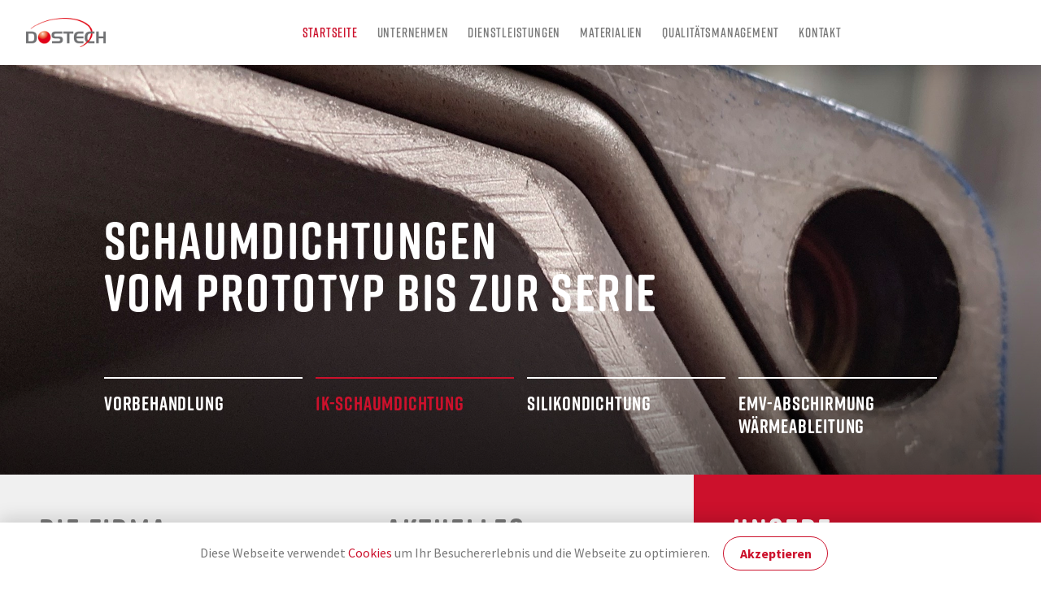

--- FILE ---
content_type: text/html; charset=utf-8
request_url: https://dostech.de/startseite
body_size: 6686
content:
<!DOCTYPE html>
<html lang="de">
<head>

<meta charset="utf-8">
<title>Dosiertechnik / Dichtungstechnik / Lohnfertigung - Dostech GmbH</title>
<base href="https://dostech.de/">

<meta name="robots" content="index,follow">
<meta name="description" content="Die Firma Dostech GmbH hat sich spezialisiert auf das Dosieren von 1- und 2-komponentigen Materialien. Über 20 Jahre Markterfahrung.">
<meta name="keywords" content="">
<meta name="generator" content="Contao Open Source CMS">

<link rel="stylesheet" href="assets/css/711bcce5a983.css">
<script src="https://code.jquery.com/jquery-1.11.3.min.js"></script>
<script>window.jQuery || document.write('<script src="assets/jquery/core/1.11.3/jquery.min.js">\x3C/script>')</script>
<script src="assets/js/ee91760d8534.js"></script>
<link rel="shortcut icon" type="image/x-icon" href="https://dostech.de/share/favicon-dostech-de.ico">
<meta name="viewport" content="width=device-width, initial-scale=1.0, user-scalable=no">
<link rel="stylesheet" href="https://use.typekit.net/yxf5hmj.css">

<!--[if lt IE 9]><script src="assets/html5shiv/3.7.2/html5shiv-printshiv.min.js"></script><![endif]-->

</head>
<body id="top" class="mac chrome blink ch131">
<div id="wrapper">

<header id="header">
<div class="header__container">

<div class="navMenu__logo">
<a href="startseite"><img src="files/dostech/layout/img/logo_dostech.png" width="" height="36px" alt="" ></a>
</div>
<div class="iconMenu">
<label class="navMenu__toggleLabel" for="navMenu__toggle">
<span></span>
<span></span>
<span></span>
</label>
</div>
<nav class="mod_customnav block" id="navMenu">
<a href="index.php/startseite.html#skipNavigation7" class="invisible">Navigation überspringen</a>
<div class="navMenu__wrapper">
<nav class="mod_customnav_mobile">
<ul class="level_1">
<li class=""><a href="startseite" title="Startseite"><span class="icon__startseite"></span><span class="navMenu__item">Startseite<br>Neuigkeiten</span></span></li>
<li class=""><a href="unternehmen" title="Unternehmen"><span class="icon__unternehmen"></span><span class="navMenu__item">Unternehmen<br>Die Dostech GmbH</span></a></li>
<li><a href="dienstleistungen" title="Dienstleistungen"><span class="icon__dienstleistungen"></span><span class="navMenu__item">Dienstleistungen<br>Nach Maß...</span></a></li>
<li><a href="materialien" title="Materialien"><span class="icon__materialien"></span><span class="navMenu__item">Materialien<br>Im Überblick</span></a></li>
<li><a href="qualitaetsmanagement" title="Qualitätsmanagement"><span class="icon__qm"></span><span class="navMenu__item">Qualitätsmanagement<br>Höchste Präzision</span></a></li>
<li class="last"><a href="kontakt" title="Kontakt" class="last"><span class="icon__kontakt"></span><span class="navMenu__item">Kontakt<br>Adresse & Mehr</span></a></li>
</ul>
</nav>
</div>
<a id="skipNavigation7" class="invisible">&nbsp;</a>
</nav>
<!-- indexer::stop -->
<nav class="mod_customnav mod_customnav_desktop block" id="navMenu__desktop">


<a href="startseite#skipNavigation1" class="invisible">Navigation überspringen</a>


<ul class="level_1">
<li class="active first"><span class="active first">Startseite</span></li>
<li><a href="unternehmen" title="Unternehmen">Unternehmen</a></li>
<li><a href="dienstleistungen" title="Dienstleistungen">Dienstleistungen</a></li>
<li><a href="materialien" title="Materialien">Materialien</a></li>
<li><a href="qualitaetsmanagement" title="Qualitätsmanagement">Qualitätsmanagement</a></li>
<li class="last"><a href="kontakt" title="Kontakt" class="last">Kontakt</a></li>
</ul>

<a id="skipNavigation1" class="invisible">&nbsp;</a>

</nav>
<!-- indexer::continue -->
</div>
</header>


<div id="container">

<div id="main">
<div class="grid">

<div class="mod_article col-1-25 row-1 first block" id="header__start">

  
  <div class="mod_rocksolid_slider first last block">

			
	
	
	
	
		
		
		
			<a href="materialien#article__material1k" data-rsts-name="1K-Schaumdichtung" data-rsts-thumb-html="&lt;div class=&quot;&quot;&gt;
				&lt;h3&gt;1K-Schaumdichtung&lt;/h3&gt;
		&lt;/div&gt;">
								
<div class="ce_image block">

  
  
  <figure class="image_container">

    	<!--  data-object-fit="cover"  -->
    

<img data-object-fit="cover" class="-imgCover" src="files/dostech/layout/img/01289ee084d7defbe4f1e8f7a40df621695c5c041d.jpg" width="2048" height="1536" alt="">



    
          <figcaption class="caption"><h1>Schaumdichtungen<br>vom Prototyp bis zur Serie</h1></figcaption>
    	<div class="gradient"></div>
  </figure>


</div>

		
		
		</a>

		
	
		
		
		
			<a href="materialien#article__materialSilikone" data-rsts-name="Silikondichtung" data-rsts-thumb-html="&lt;div class=&quot;&quot;&gt;
				&lt;h3&gt;Silikondichtung&lt;/h3&gt;
		&lt;/div&gt;">
								
<div class="ce_image block">

  
  
  <figure class="image_container">

    	<!--  data-object-fit="cover"  -->
    

<img data-object-fit="cover" class="-imgCover" src="files/dostech/content/Silikondichtung%20R-4010.jpg" width="2500" height="840" alt="">



    
          <figcaption class="caption"><h1>Silikondichtungen<br>vom Prototyp bis zur Serie</h1></figcaption>
    	<div class="gradient"></div>
  </figure>


</div>

		
		
		</a>

		
	
		
		
		
			<a href="materialien#article__materialEmv" data-rsts-name="EMV-Abschirmung, Wärmeableitung" data-rsts-thumb-html="&lt;div class=&quot;&quot;&gt;
				&lt;h3&gt;EMV-Abschirmung Wärmeableitung&lt;/h3&gt;
		&lt;/div&gt;">
								
<div class="ce_image block">

  
  
  <figure class="image_container">

    	<!--  data-object-fit="cover"  -->
    

<img data-object-fit="cover" class="-imgCover" src="files/dostech/layout/img/1.jpg" width="2500" height="840" alt="">



    
          <figcaption class="caption"><h1>EMV-Dichtungen<br>vom Prototyp bis zur Serie</h1></figcaption>
    	<div class="gradient"></div>
  </figure>


</div>

		
		
		</a>

		
	
		
		
		
			<a href="materialien#article__plasma" data-rsts-name="Vorbehandlung" data-rsts-thumb-html="&lt;div class=&quot;&quot;&gt;
				&lt;h3&gt;Vorbehandlung&lt;/h3&gt;
		&lt;/div&gt;">
								
<div class="ce_image block">

  
  
  <figure class="image_container">

    	<!--  data-object-fit="cover"  -->
    

<img data-object-fit="cover" class="-imgCover" src="files/dostech/layout/img/Oberfleachenbehandlung.jpg" width="1000" height="664" alt="">



    
          <figcaption class="caption"><h1>Vorbehandlungen <br>vom Prototyp bis zur Serie</h1></figcaption>
    	<div class="gradient"></div>
  </figure>


</div>

		
		
		</a>

		
	
	
</div>

<script>
(function() {

var sliderElement = [].slice.call(document.getElementsByClassName('mod_rocksolid_slider'), -1 )[0];

if (window.jQuery && jQuery.fn.rstSlider) {
	init();
}
else {
	document.addEventListener('DOMContentLoaded', init);
}

function init() {

	var $ = jQuery;
	var slider = $(sliderElement);

		slider.find('video[data-rsts-background], [data-rsts-type=video] video').each(function() {
		// Disable mejs for videos
		this.player = false;
	});
	
	slider.rstSlider({"type":"slide","skin":"custom","navType":"thumbs","scaleMode":"fit","imagePosition":"center","random":false,"loop":true,"videoAutoplay":false,"autoplayProgress":false,"pauseAutoplayOnHover":false,"keyboard":false,"captions":false,"controls":false,"thumbControls":false,"combineNavItems":true,"autoplay":4000,"visibleAreaAlign":0.5,"gapSize":"0%","thumbs":{"width":"100%","height":"120px","imagePosition":"center","controls":false,"slideMinSize":100,"slideMaxSize":600,"gapSize":16}});

		// Fix missing lightbox links
	$(function() {

		if (!$.fn.colorbox) {
			return;
		}

		var lightboxConfig = {
						loop: false,
			rel: function() {
				return $(this).attr('data-lightbox');
			},
			maxWidth: '95%',
			maxHeight: '95%'
					};

		
		var update = function(links) {
						links.colorbox(lightboxConfig);
		};

		slider.on('rsts-slidestart rsts-slidestop', function(event) {
			update(slider.find('a[data-lightbox]'));
		});

		update(slider.find('a[data-lightbox]'));

	});
	
}

})();
</script>

  
</div>

<div class="mod_article col-1-9 row-2 -nearlyWhite block" id="article__introFirma">

  
  
<div class="ce_text first last block">

  
  
<h1>Die Firma<br>Dostech GmbH</h1>
<p>Die Firma Dostech GmbH hat sich spezialisiert auf das Dosieren von 1- und 2-komponentigen Materialien. Diese werden durch hochgenaue CNC-Systeme präzise und mit großer Wiederholgenauigkeit aufgebracht. Durch die eingesetzte Soft- und Hardware sind schnelle und kostengünstige Lösungen möglich. <br><br><a class="link__weiterlesen" title="Unternehmen" href="unternehmen">Weiterlesen</a></p>



</div>

  
</div>

<div class="mod_article col-9-17 row-2 -nearlyWhite block" id="article__introAktuelles">

  
  
<div class="ce_text first last block">

  
  
<h1>Aktuelles<br>über Dostech</h1>
<p>Als Dienstleister zwischen Herstellern und Abnehmern sehen wir uns verantwortlich für die Optimierung der gesamten Wertschöpfungskette. Um uns noch besser den Bedürfnissen unserer Kunden anzupassen und der großen Nachfrage gerecht zu werden, haben wir in diesem Jahr weitere Produktionsanlagen in Betrieb genommen und dadurch zusätzliche Fertigungskapazitäten geschaffen.<br><br><a class="link__weiterlesen" title="Aktuelles über Dostech" href="unternehmen#article__neuigkeiten">Weiterlesen</a></p>



</div>

  
</div>

<div class="mod_article col-17-25 row-2 -raspberry -textWhite block" id="article__introLeistungen">

  
  
<div class="ce_text first last block">

  
  
<h1>Unsere<br>Leistungen</h1>
<p>Wir unterstützen Sie bei der Auswahl von wirtschaftlich sinnvollen und technisch überzeugenden Lösungen für die unterschiedlichen Problemstellungen. Unser Service: Umfassende technische Beratung, auch vor Ort, Musterfertigung, Erstellung von Prüfberichten, Kleinserienfertigung, Serienfertigung, Just in Time Produktion, Einlagerung, Abgestimmte Oberflächenvorbehandlungen... <br><br><a class="link__weiterlesen" title="Dienstleistungen" href="dienstleistungen">Weiterlesen</a></p>



</div>

  
</div>

<div class="mod_article col-1-13 row-3 block" id="article__bildElektro">

  
  
<div class="ce_image first last block">

  
  
  <figure class="image_container">

    	<!--  data-object-fit="cover"  -->
    

<img data-object-fit="cover" class="-imgCover -imgZoom" src="files/dostech/layout/img/E-Mobilitaet.jpg" width="1570" height="783" alt="E-Mobilität">



    
    
  </figure>


</div>

  
</div>

<div class="mod_article col-13-25 row-3 -centered block" id="article__elektro">

  
  
<div class="ce_text first last block">

  
  
<h1>Projekt<br>E-Mobilität</h1>
<p><strong>Abdichtung von Steuergehäusen</strong><br>Der weltweit steigende Energiebedarf und strengere Umwelt- und Klimaschutzauflagen erfordern ein Umdenken im Umgang mit knappen Ressourcen. Die E-Mobilität gehört hier zu den wichtigsten Ansätzen zur nachhaltigen Umgestaltung der Mobilität. Als Spezialist für Dichtungslösungen treiben wir gemeinsam mit unseren Kooperationspartnern nachhaltige Konzepte und innovative Technologien voran. Wir bieten Ihnen sichere Abdichtungen für Steuergeräte und Batteriegehäuse, welche den hohen Anforderungen an diese Produkte gerecht werden.</p>



</div>

  
</div>

<div class="mod_article col-1-13 row-4 -mediumGray -textWhite -centered block" id="article__displayabdichtung">

  
  
<div class="ce_text first last block">

  
  
<h1>Projekt<br>Displayabdichtung</h1>
<p><strong>Flüssige Dichtungen zur Displayabdichtung</strong><br>Flüssigdichtungen kommen insbesondere für die Verklebung und Abdichtung von Displays und Touchscreens zum Einsatz. Somit können Displays in Displaygehäusen gleichzeitig verklebt und abgedichtet werden. Die Flüssigdichtungen härten sehr schnell aus und schützen das Display gegen äußere Medieneinwirkungen wie Luftfeuchtigkeit, Staub oder Reinigungsmittel.</p>



</div>

  
</div>

<div class="mod_article col-13-25 row-4 block" id="article__bildDisplayabdichtung">

  
  
<div class="ce_image first last block">

  
  
  <figure class="image_container">

    	<!--  data-object-fit="cover"  -->
    

<img data-object-fit="cover" class="-imgCover -imgZoom" src="files/dostech/layout/img/Displayabdichtung.jpg" width="1570" height="783" alt="Displayabdichtung">



    
    
  </figure>


</div>

  
</div>

<div class="mod_article col-1-25 row-5 -textWhite block" id="article__downloads">

  
  
<div class="ce_image first last block">

  
  
  <figure class="image_container">

    	<!--  data-object-fit="cover"  -->
    

<img data-object-fit="cover" class="-imgCover" src="files/dostech/layout/img/Downloads.jpg" width="1928" height="783" alt="Downloads">



    
          <figcaption class="caption"><h1>Downloads</h1><p>In unserem Downloadbereich finden Sie unsere Allgemeine Geschäftsbedingungen, Zertifikate und die Einkaufsbedingungen.</p><p><br><a class="btn" href="downloads">Zu den Downloads</a></p></figcaption>
    
  </figure>


</div>

  
</div>

<div class="mod_article col-1-9 row-6 block" id="article__bildKarriere">

  
  
<div class="ce_image first last block">

  
  
  <figure class="image_container">

    	<!--  data-object-fit="cover"  -->
    

<img data-object-fit="cover" class="-imgCover -imgZoom" src="files/dostech/layout/img/Karriere.jpg" width="1500" height="1000" alt="Karriere">



    
    
  </figure>


</div>

  
</div>

<div class="mod_article col-9-17 row-6 -centered block" id="article__stellenangebote">

  
  
<div class="ce_text first last block">

  
  
<h1 class="-textRaspberry">Aktuelle<br>Stellenangebote</h1>
<p><br><strong class="-textRaspberry"><a class="link__weiterlesen" href="Maschinen-und-Anlagenfuehrer-bzw-Einrichter">Maschinen- und Anlagenführer bzw. Einrichter&nbsp;(m/w/d)</a>&nbsp;</strong><br>Zu Ihrem Aufgabenbereich gehören unter anderem: Anfahren und Bedienen der Dosieranlagen, Rüsten der Dosieranlagen, Koordination und Überwachung von Arbeitsabläufen, Qualitätssicherung.</p>
<p>&nbsp;</p>
<p><strong class="-textRaspberry"><a class="link__weiterlesen" href="mitarbeiter-in-der-produktion">Mitarbeiter in der Produktion (m/w/d)</a>&nbsp;</strong><br>Sie übernehmen folgende Aufgaben: Bedienen der Maschinen in Wechselschicht, Eigenverantwortliches Produzieren an den Dosieranlagen nach einer kurzen Einarbeitungszeit.</p>
<p>&nbsp;</p>



</div>

  
</div>

<div class="mod_article col-17-25 row-6 -mediumGray -textWhite -centered last block" id="article__ausbildungsangebote">

  
  
<div class="ce_text first last block">

  
  
<h1 class="">Aktuelle<br>Ausbildungsangebote</h1>
<p><strong class=""><strong class="-textRaspberry"><a class="link__weiterlesen" href="ausbildung-zum-maschinen-und-anlagenfuehrer">Maschinen- und Anlageführer (m/w/d)</a>&nbsp;</strong></strong><br> Zu deinem Aufgabenbereich gehören unter anderem: Anfahren und Bedienen der Dosieranlagen, Rüsten der Dosieranlagen, Koordination und Überwachung von Arbeitsabläufen, Qualitätssicherung.</p>
<p>&nbsp;</p>
<p><strong class=""><strong class="-textRaspberry"><a class="link__weiterlesen" href="ausbildung-zum-industriekaufmann">Industriekaufmann/ -frau (m/w/d)</a>&nbsp;</strong></strong><br>Industriekaufleute sind echte Allrounder im Unternehmen. Unsere Auszubildenden haben ein großes Aufgabengebiet und einen abwechslungsreichen Tagesablauf.</p>



</div>

  
</div>
</div>
</div>



</div>




<div class="col-1-25 -raspberry -textWhite" id="footer">
<div class="ce_text flexContainer first last block">

  
  
<p class="__flexItem"><img src="files/dostech/layout/img/logo_dostech_weiss.png" alt="" width="150"></p>
<p class="__flexItem">Dostech GmbH <br> Dörnachstraße 11<br> 72116 Mössingen<br> Deutschland</p>
<p class="__flexItem">Fon +49 (0) 74 73 / 92 41 00<br> Fax +49 (0) 74 73 / 92 41 0-29<br> <a href="&#109;&#97;&#105;&#108;&#116;&#111;&#58;&#105;&#110;&#x66;&#111;&#x40;&#x64;&#x6F;&#115;&#116;&#x65;&#x63;&#x68;&#46;&#100;&#x65;">&#105;&#110;&#x66;&#111;&#x40;&#x64;&#x6F;&#115;&#116;&#x65;&#x63;&#x68;&#46;&#100;&#x65;</a><br><a href="startseite">www.dostech.de</a></p>
<p class="__flexItem"><a href="startseite">Startseite</a><br><a href="unternehmen">Unternehmen</a><br><a href="dienstleistungen">Dienstleistungen</a><br><a href="materialien">Materialien</a><br><a href="qualitaetsmanagement">Qualitätsmanagement</a></p>
<p class="__flexItem"><a href="downloads">Downloads</a><br><a href="kontakt">Kontakt</a><br><a href="impressum">Impressum</a><br><a href="datenschutz">Datenschutz</a></p>
<p class="__flexItem"><a href="https://www.youtube.com/channel/UCJ-T0CkeE2nLXNen8Lb6WJw"><img src="files/dostech/layout/img/yt_logo_cmyk_mono_dark.png" alt="" width="150"></a></p>
<p class="__flexItem">&nbsp;</p>
<p class="__flexItem">&nbsp;</p>



</div>

</div>
<div class="col-1-25" id="social">
<div class="flexContainer">
<div class="ce_text __flexItem first last block">

  
  
<p>Alle rechte Vorbehalten.</p>



</div>

</div>
</div><!--<footer id="footer"></footer>-->

</div>



<script src="assets/jquery/ui/1.11.4/jquery-ui.min.js"></script>
<script>
  (function($) {
    $(document).ready(function() {
      $(document).accordion({
        // Put custom options here
        heightStyle: 'content',
        header: 'div.toggler',
        collapsible: true,
        create: function(event, ui) {
          ui.header.addClass('active');
          $('div.toggler').attr('tabindex', 0);
        },
        activate: function(event, ui) {
          ui.newHeader.addClass('active');
          ui.oldHeader.removeClass('active');
          $('div.toggler').attr('tabindex', 0);
        }
      });
    });
  })(jQuery);
</script>

<script src="assets/swipe/2.0/js/swipe.min.js"></script>
<script>
  (function($) {
    $(document).ready(function() {
      $('.ce_sliderStart').each(function(i, cte) {
        var s = $('.content-slider', cte)[0],
            c = s.getAttribute('data-config').split(',');
        new Swipe(s, {
          // Put custom options here
          'auto': parseInt(c[0]),
          'speed': parseInt(c[1]),
          'startSlide': parseInt(c[2]),
          'continuous': parseInt(c[3]),
          'menu': $('.slider-control', cte)[0]
        });
      });
    });
  })(jQuery);
</script>

<script src="assets/jquery/mediaelement/2.21.2/js/mediaelement-and-player.min.js"></script>
<script>
  (function($) {
    $(document).ready(function() {
      $('video,audio').filter(function() {
          return $(this).parents('picture').length === 0;
      }).mediaelementplayer({
        // Put custom options here
        pluginPath: '/assets/jquery/mediaelement/2.21.2/',
        flashName: 'legacy/flashmediaelement.swf',
        silverlightName: 'legacy/silverlightmediaelement.xap'
      });
    });
  })(jQuery);
</script>

<script>setTimeout(function(){var e=function(e,t){try{var n=new XMLHttpRequest}catch(r){return}n.open("GET",e,!0),n.onreadystatechange=function(){this.readyState==4&&this.status==200&&typeof t=="function"&&t(this.responseText)},n.send()},t="system/cron/cron.";e(t+"txt",function(n){parseInt(n||0)<Math.round(+(new Date)/1e3)-86400&&e(t+"php")})},5e3);</script>

<script src="files/dostech/layout/objectFitPolyfill.min.js"></script>
<script>
$(document).ready(function(){

      $(function(){
        var navigation = $("#navMenu");
        $('.iconMenu').click(function(){
          navigation.toggleClass('open');
        });
      });

      $(function(){
      var navigation = $(".iconMenu");
      $( navigation ).click(function(){
        navigation.toggleClass('-open');
        });
      });

      var closeNav = function() {
        var ww = document.body.clientWidth;
        if (ww > 1080) {
          $('#navMenu').removeClass('open');
          $('.iconMenu').removeClass('-open');
        } 
      };
      
      $(window).resize(function(){
        closeNav();
      });
      
      closeNav();
      
    });
</script>


<!-- indexer::stop -->
<div class="cookiebar cookiebar--position-bottom" role="complementary" aria-describedby="cookiebar-text" style="display:none;" data-cookiebar="COOKIEBAR_1" data-cookiebar-ttl="30">
    <div id="cookiebar-text" class="cookiebar__text" aria-live="assertive" role="alert">
        <span class="cookiebar__message">Diese Webseite verwendet <a href="datenschutz">Cookies</a> um Ihr Besuchererlebnis und die Webseite zu optimieren.</span>

            </div>

    
    <button class="cookiebar__button" data-cookiebar-accept>Akzeptieren</button>
</div>

    <script src="system/modules/cookiebar/assets/dist/cookiebar.min.js" defer></script>
<!-- indexer::continue -->
</body>
</html>


--- FILE ---
content_type: text/css
request_url: https://dostech.de/assets/css/711bcce5a983.css
body_size: 16074
content:
.rsts-main,.rsts-main *{-webkit-box-sizing:border-box;-moz-box-sizing:border-box;box-sizing:border-box}.rsts-header,.rsts-footer,.rsts-thumbs-header,.rsts-thumbs-footer{overflow:hidden}.rsts-view,.rsts-thumbs-view{position:relative}@media print{.rsts-view,.rsts-thumbs-view{position:static}}.rsts-crop,.rsts-thumbs-crop{position:relative;overflow:hidden}@media print{.rsts-crop,.rsts-thumbs-crop{position:static;overflow:visible;width:auto !important;height:auto !important;transform:none !important}}.rsts-slides,.rsts-slide,.rsts-thumbs-slides,.rsts-thumbs-slide{position:absolute;left:0;top:0}@media print{.rsts-slides,.rsts-slide,.rsts-thumbs-slides,.rsts-thumbs-slide{position:static;width:auto !important;height:auto !important;transform:none !important}.rsts-slides.rsts-slide-image img,.rsts-slides.rsts-slide-video img,.rsts-slides.rsts-thumbs-slide-image img,.rsts-slides.rsts-thumbs-slide-video img,.rsts-slide.rsts-slide-image img,.rsts-slide.rsts-slide-video img,.rsts-slide.rsts-thumbs-slide-image img,.rsts-slide.rsts-thumbs-slide-video img,.rsts-thumbs-slides.rsts-slide-image img,.rsts-thumbs-slides.rsts-slide-video img,.rsts-thumbs-slides.rsts-thumbs-slide-image img,.rsts-thumbs-slides.rsts-thumbs-slide-video img,.rsts-thumbs-slide.rsts-slide-image img,.rsts-thumbs-slide.rsts-slide-video img,.rsts-thumbs-slide.rsts-thumbs-slide-image img,.rsts-thumbs-slide.rsts-thumbs-slide-video img{width:100% !important;height:auto !important;margin:0 !important}}.rsts-slide,.rsts-thumbs-slide{overflow:hidden}@media print{.rsts-slide,.rsts-thumbs-slide{position:static}}.rsts-video-iframe,.rsts-thumbs-video-iframe{position:absolute;top:0;left:0;width:100%;height:100%}.rsts-type-slide .rsts-view,.rsts-thumbs-type-slide .rsts-thumbs-view{cursor:url("../../system/modules/rocksolid-slider/assets/img/openhand.cur"),default;cursor:-webkit-grab;cursor:-moz-grab;cursor:-ms-grab;cursor:-o-grab;cursor:grab}.rsts-type-slide.rsts-dragging .rsts-view,.rsts-thumbs-type-slide.rsts-thumbs-dragging .rsts-thumbs-view{cursor:url("../../system/modules/rocksolid-slider/assets/img/closedhand.cur"),default;cursor:-webkit-grabbing;cursor:-moz-grabbing;cursor:-ms-grabbing;cursor:-o-grabbing;cursor:grabbing;-webkit-user-select:none;-moz-user-select:none;-ms-user-select:none;user-select:none}.rsts-type-slide.rsts-dragging-disabled .rsts-view,.rsts-thumbs-type-slide.rsts-thumbs-dragging-disabled .rsts-thumbs-view{cursor:auto}@media print{.rsts-nav,.rsts-prev,.rsts-next,.rsts-overlay-prev,.rsts-overlay-next,.rsts-progress,.rsts-thumbs-nav,.rsts-thumbs-prev,.rsts-thumbs-next,.rsts-thumbs-overlay-prev,.rsts-thumbs-overlay-next,.rsts-thumbs-progress{display:none !important}}

/* Swipe 2.0, (C) Brad Birdsall 2012, MIT license */
.content-slider{overflow:hidden;visibility:hidden;position:relative}.slider-wrapper{overflow:hidden;position:relative}.slider-wrapper>*{float:left;width:100%;position:relative}.slider-control{height:30px;position:relative}.slider-control a,.slider-control .slider-menu{position:absolute;top:9px;display:inline-block}.slider-control .slider-prev{left:0}.slider-control .slider-next{right:0}.slider-control .slider-menu{top:0;width:50%;left:50%;margin-left:-25%;font-size:27px;text-align:center}.slider-control .slider-menu b{color:#bbb;cursor:pointer}.slider-control .slider-menu b.active{color:#666}
/* MediaElement.js, (c) 2010-2014 John Dyer, MIT license */
.mejs-offscreen{clip:rect(1px 1px 1px 1px);clip:rect(1px,1px,1px,1px);clip-path:polygon(0 0,0 0,0 0,0 0);position:absolute!important;height:1px;width:1px;overflow:hidden}.mejs-container{position:relative;background:#000;font-family:Helvetica,Arial;text-align:left;vertical-align:top;text-indent:0}.mejs-audio{margin-top:18px}.mejs-container:focus{outline:none}.me-plugin{position:absolute}.mejs-embed,.mejs-embed body{width:100%;height:100%;margin:0;padding:0;background:#000;overflow:hidden}.mejs-fullscreen{overflow:hidden!important}.mejs-container-fullscreen{position:fixed;left:0;top:0;right:0;bottom:0;overflow:hidden;z-index:1000}.mejs-container-fullscreen .mejs-mediaelement,.mejs-container-fullscreen video{width:100%;height:100%}.mejs-clear{clear:both}.mejs-background{position:absolute;top:0;left:0}.mejs-mediaelement{position:absolute;top:0;left:0;width:100%;height:100%}.mejs-poster{position:absolute;top:0;left:0;background-size:contain;background-position:50% 50%;background-repeat:no-repeat}:root .mejs-poster img{display:none}.mejs-poster img{border:0;padding:0;border:0}.mejs-overlay{position:absolute;top:0;left:0}.mejs-overlay-play{cursor:pointer}.mejs-overlay-button{position:absolute;top:50%;left:50%;width:100px;height:100px;margin:-50px 0 0 -50px;background:url(../../assets/jquery/mediaelement/2.21.2/images/bigplay.svg) no-repeat}.no-svg .mejs-overlay-button{background-image:url(../../assets/jquery/mediaelement/2.21.2/images/bigplay.png)}.mejs-overlay:hover .mejs-overlay-button{background-position:0 -100px}.mejs-overlay-loading{position:absolute;top:50%;left:50%;width:80px;height:80px;margin:-40px 0 0 -40px;background:#333;background:url(../../assets/jquery/mediaelement/2.21.2/images/background.png);background:rgba(0,0,0,.9);background:-webkit-gradient(linear,0% 0%,0% 100%,from(rgba(50,50,50,.9)),to(rgba(0,0,0,.9)));background:-webkit-linear-gradient(top,rgba(50,50,50,.9),rgba(0,0,0,.9));background:-moz-linear-gradient(top,rgba(50,50,50,.9),rgba(0,0,0,.9));background:-o-linear-gradient(top,rgba(50,50,50,.9),rgba(0,0,0,.9));background:-ms-linear-gradient(top,rgba(50,50,50,.9),rgba(0,0,0,.9));background:linear-gradient(rgba(50,50,50,.9),rgba(0,0,0,.9))}.mejs-overlay-loading span{display:block;width:80px;height:80px;background:url(../../assets/jquery/mediaelement/2.21.2/images/loading.gif) 50% 50% no-repeat}.mejs-container .mejs-controls{position:absolute;list-style-type:none;margin:0;padding:0;bottom:0;left:0;background:url(../../assets/jquery/mediaelement/2.21.2/images/background.png);background:rgba(0,0,0,.7);background:-webkit-gradient(linear,0% 0%,0% 100%,from(rgba(50,50,50,.7)),to(rgba(0,0,0,.7)));background:-webkit-linear-gradient(top,rgba(50,50,50,.7),rgba(0,0,0,.7));background:-moz-linear-gradient(top,rgba(50,50,50,.7),rgba(0,0,0,.7));background:-o-linear-gradient(top,rgba(50,50,50,.7),rgba(0,0,0,.7));background:-ms-linear-gradient(top,rgba(50,50,50,.7),rgba(0,0,0,.7));background:linear-gradient(rgba(50,50,50,.7),rgba(0,0,0,.7));height:30px;width:100%}.mejs-container .mejs-controls div{list-style-type:none;background-image:none;display:block;float:left;margin:0;padding:0;width:26px;height:26px;font-size:11px;line-height:11px;font-family:Helvetica,Arial;border:0}.mejs-controls .mejs-button button{cursor:pointer;display:block;font-size:0;line-height:0;text-decoration:none;margin:7px 5px;padding:0;position:absolute;height:16px;width:16px;border:0;background:url(../../assets/jquery/mediaelement/2.21.2/images/controls.svg) no-repeat}.no-svg .mejs-controls .mejs-button button{background-image:url(../../assets/jquery/mediaelement/2.21.2/images/controls.png)}.mejs-controls .mejs-button button:focus{outline:dotted 1px #999}.mejs-container .mejs-controls .mejs-time{color:#fff;display:block;height:17px;width:auto;padding:10px 3px 0 3px;overflow:hidden;text-align:center;-moz-box-sizing:content-box;-webkit-box-sizing:content-box;box-sizing:content-box}.mejs-container .mejs-controls .mejs-time a{color:#fff;font-size:11px;line-height:12px;display:block;float:left;margin:1px 2px 0 0;width:auto}.mejs-controls .mejs-play button{background-position:0 0}.mejs-controls .mejs-pause button{background-position:0 -16px}.mejs-controls .mejs-stop button{background-position:-112px 0}.mejs-controls div.mejs-time-rail{direction:ltr;width:200px;padding-top:5px}.mejs-controls .mejs-time-rail span,.mejs-controls .mejs-time-rail a{display:block;position:absolute;width:180px;height:10px;-webkit-border-radius:2px;-moz-border-radius:2px;border-radius:2px;cursor:pointer}.mejs-controls .mejs-time-rail .mejs-time-total{margin:5px;background:#333;background:rgba(50,50,50,.8);background:-webkit-gradient(linear,0% 0%,0% 100%,from(rgba(30,30,30,.8)),to(rgba(60,60,60,.8)));background:-webkit-linear-gradient(top,rgba(30,30,30,.8),rgba(60,60,60,.8));background:-moz-linear-gradient(top,rgba(30,30,30,.8),rgba(60,60,60,.8));background:-o-linear-gradient(top,rgba(30,30,30,.8),rgba(60,60,60,.8));background:-ms-linear-gradient(top,rgba(30,30,30,.8),rgba(60,60,60,.8));background:linear-gradient(rgba(30,30,30,.8),rgba(60,60,60,.8))}.mejs-controls .mejs-time-rail .mejs-time-buffering{width:100%;background-image:-o-linear-gradient(-45deg,rgba(255,255,255,.15) 25%,transparent 25%,transparent 50%,rgba(255,255,255,.15) 50%,rgba(255,255,255,.15) 75%,transparent 75%,transparent);background-image:-webkit-gradient(linear,0 100%,100% 0,color-stop(.25,rgba(255,255,255,.15)),color-stop(.25,transparent),color-stop(.5,transparent),color-stop(.5,rgba(255,255,255,.15)),color-stop(.75,rgba(255,255,255,.15)),color-stop(.75,transparent),to(transparent));background-image:-webkit-linear-gradient(-45deg,rgba(255,255,255,.15) 25%,transparent 25%,transparent 50%,rgba(255,255,255,.15) 50%,rgba(255,255,255,.15) 75%,transparent 75%,transparent);background-image:-moz-linear-gradient(-45deg,rgba(255,255,255,.15) 25%,transparent 25%,transparent 50%,rgba(255,255,255,.15) 50%,rgba(255,255,255,.15) 75%,transparent 75%,transparent);background-image:-ms-linear-gradient(-45deg,rgba(255,255,255,.15) 25%,transparent 25%,transparent 50%,rgba(255,255,255,.15) 50%,rgba(255,255,255,.15) 75%,transparent 75%,transparent);background-image:linear-gradient(-45deg,rgba(255,255,255,.15) 25%,transparent 25%,transparent 50%,rgba(255,255,255,.15) 50%,rgba(255,255,255,.15) 75%,transparent 75%,transparent);-webkit-background-size:15px 15px;-moz-background-size:15px 15px;-o-background-size:15px 15px;background-size:15px 15px;-webkit-animation:buffering-stripes 2s linear infinite;-moz-animation:buffering-stripes 2s linear infinite;-ms-animation:buffering-stripes 2s linear infinite;-o-animation:buffering-stripes 2s linear infinite;animation:buffering-stripes 2s linear infinite}@-webkit-keyframes buffering-stripes{0%{background-position:0 0}to{background-position:30px 0}}@-moz-keyframes buffering-stripes{0%{background-position:0 0}to{background-position:30px 0}}@-ms-keyframes buffering-stripes{0%{background-position:0 0}to{background-position:30px 0}}@-o-keyframes buffering-stripes{0%{background-position:0 0}to{background-position:30px 0}}@keyframes buffering-stripes{0%{background-position:0 0}to{background-position:30px 0}}.mejs-controls .mejs-time-rail .mejs-time-loaded{background:#3caac8;background:rgba(60,170,200,.8);background:-webkit-gradient(linear,0% 0%,0% 100%,from(rgba(44,124,145,.8)),to(rgba(78,183,212,.8)));background:-webkit-linear-gradient(top,rgba(44,124,145,.8),rgba(78,183,212,.8));background:-moz-linear-gradient(top,rgba(44,124,145,.8),rgba(78,183,212,.8));background:-o-linear-gradient(top,rgba(44,124,145,.8),rgba(78,183,212,.8));background:-ms-linear-gradient(top,rgba(44,124,145,.8),rgba(78,183,212,.8));background:linear-gradient(rgba(44,124,145,.8),rgba(78,183,212,.8));width:0}.mejs-controls .mejs-time-rail .mejs-time-current{background:#fff;background:rgba(255,255,255,.8);background:-webkit-gradient(linear,0% 0%,0% 100%,from(rgba(255,255,255,.9)),to(rgba(200,200,200,.8)));background:-webkit-linear-gradient(top,rgba(255,255,255,.9),rgba(200,200,200,.8));background:-moz-linear-gradient(top,rgba(255,255,255,.9),rgba(200,200,200,.8));background:-o-linear-gradient(top,rgba(255,255,255,.9),rgba(200,200,200,.8));background:-ms-linear-gradient(top,rgba(255,255,255,.9),rgba(200,200,200,.8));background:linear-gradient(rgba(255,255,255,.9),rgba(200,200,200,.8));width:0}.mejs-controls .mejs-time-rail .mejs-time-handle{display:none;position:absolute;margin:0;width:10px;background:#fff;-webkit-border-radius:5px;-moz-border-radius:5px;border-radius:5px;cursor:pointer;border:solid 2px #333;top:-2px;text-align:center}.mejs-controls .mejs-time-rail .mejs-time-float{position:absolute;display:none;background:#eee;width:36px;height:17px;border:solid 1px #333;top:-26px;margin-left:-18px;text-align:center;color:#111}.mejs-controls .mejs-time-rail .mejs-time-float-current{margin:2px;width:30px;display:block;text-align:center;left:0}.mejs-controls .mejs-time-rail .mejs-time-float-corner{position:absolute;display:block;width:0;height:0;line-height:0;border:solid 5px #eee;border-color:#eee transparent transparent transparent;-webkit-border-radius:0;-moz-border-radius:0;border-radius:0;top:15px;left:13px}.mejs-long-video .mejs-controls .mejs-time-rail .mejs-time-float{width:48px}.mejs-long-video .mejs-controls .mejs-time-rail .mejs-time-float-current{width:44px}.mejs-long-video .mejs-controls .mejs-time-rail .mejs-time-float-corner{left:18px}.mejs-controls .mejs-fullscreen-button button{background-position:-32px 0}.mejs-controls .mejs-unfullscreen button{background-position:-32px -16px}.mejs-controls .mejs-mute button{background-position:-16px -16px}.mejs-controls .mejs-unmute button{background-position:-16px 0}.mejs-controls .mejs-volume-button{position:relative}.mejs-controls .mejs-volume-button .mejs-volume-slider{display:none;height:115px;width:25px;background:url(../../assets/jquery/mediaelement/2.21.2/images/background.png);background:rgba(50,50,50,.7);-webkit-border-radius:0;-moz-border-radius:0;border-radius:0;top:-115px;left:0;z-index:1;position:absolute;margin:0}.mejs-controls .mejs-volume-button:hover{-webkit-border-radius:0 0 4px 4px;-moz-border-radius:0 0 4px 4px;border-radius:0 0 4px 4px}.mejs-controls .mejs-volume-button .mejs-volume-slider .mejs-volume-total{position:absolute;left:11px;top:8px;width:2px;height:100px;background:#ddd;background:rgba(255,255,255,.5);margin:0}.mejs-controls .mejs-volume-button .mejs-volume-slider .mejs-volume-current{position:absolute;left:11px;top:8px;width:2px;height:100px;background:#ddd;background:rgba(255,255,255,.9);margin:0}.mejs-controls .mejs-volume-button .mejs-volume-slider .mejs-volume-handle{position:absolute;left:4px;top:-3px;width:16px;height:6px;background:#ddd;background:rgba(255,255,255,.9);cursor:N-resize;-webkit-border-radius:1px;-moz-border-radius:1px;border-radius:1px;margin:0}.mejs-controls a.mejs-horizontal-volume-slider{height:26px;width:56px;position:relative;display:block;float:left;vertical-align:middle}.mejs-controls .mejs-horizontal-volume-slider .mejs-horizontal-volume-total{position:absolute;left:0;top:11px;width:50px;height:8px;margin:0;padding:0;font-size:1px;-webkit-border-radius:2px;-moz-border-radius:2px;border-radius:2px;background:#333;background:rgba(50,50,50,.8);background:-webkit-gradient(linear,0% 0%,0% 100%,from(rgba(30,30,30,.8)),to(rgba(60,60,60,.8)));background:-webkit-linear-gradient(top,rgba(30,30,30,.8),rgba(60,60,60,.8));background:-moz-linear-gradient(top,rgba(30,30,30,.8),rgba(60,60,60,.8));background:-o-linear-gradient(top,rgba(30,30,30,.8),rgba(60,60,60,.8));background:-ms-linear-gradient(top,rgba(30,30,30,.8),rgba(60,60,60,.8));background:linear-gradient(rgba(30,30,30,.8),rgba(60,60,60,.8))}.mejs-controls .mejs-horizontal-volume-slider .mejs-horizontal-volume-current{position:absolute;left:0;top:11px;width:50px;height:8px;margin:0;padding:0;font-size:1px;-webkit-border-radius:2px;-moz-border-radius:2px;border-radius:2px;background:#fff;background:rgba(255,255,255,.8);background:-webkit-gradient(linear,0% 0%,0% 100%,from(rgba(255,255,255,.9)),to(rgba(200,200,200,.8)));background:-webkit-linear-gradient(top,rgba(255,255,255,.9),rgba(200,200,200,.8));background:-moz-linear-gradient(top,rgba(255,255,255,.9),rgba(200,200,200,.8));background:-o-linear-gradient(top,rgba(255,255,255,.9),rgba(200,200,200,.8));background:-ms-linear-gradient(top,rgba(255,255,255,.9),rgba(200,200,200,.8));background:linear-gradient(rgba(255,255,255,.9),rgba(200,200,200,.8))}.mejs-controls .mejs-horizontal-volume-slider .mejs-horizontal-volume-handle{display:none}.mejs-controls .mejs-captions-button{position:relative}.mejs-controls .mejs-captions-button button{background-position:-48px 0}.mejs-controls .mejs-captions-button .mejs-captions-selector{visibility:hidden;position:absolute;bottom:26px;right:-51px;width:85px;height:100px;background:url(../../assets/jquery/mediaelement/2.21.2/images/background.png);background:rgba(50,50,50,.7);border:solid 1px transparent;padding:10px 10px 0 10px;overflow:hidden;-webkit-border-radius:0;-moz-border-radius:0;border-radius:0}.mejs-controls .mejs-captions-button:hover .mejs-captions-selector{visibility:visible}.mejs-controls .mejs-captions-button .mejs-captions-selector ul{margin:0;padding:0;display:block;list-style-type:none!important;overflow:hidden}.mejs-controls .mejs-captions-button .mejs-captions-selector ul li{margin:0 0 6px 0;padding:0;list-style-type:none!important;display:block;color:#fff;overflow:hidden}.mejs-controls .mejs-captions-button .mejs-captions-selector ul li input{clear:both;float:left;margin:3px 3px 0 5px}.mejs-controls .mejs-captions-button .mejs-captions-selector ul li label{width:55px;float:left;padding:4px 0 0 0;line-height:15px;font-family:helvetica,arial;font-size:10px}.mejs-controls .mejs-captions-button .mejs-captions-translations{font-size:10px;margin:0 0 5px 0}.mejs-chapters{position:absolute;top:0;left:0;-xborder-right:solid 1px #fff;width:10000px;z-index:1}.mejs-chapters .mejs-chapter{position:absolute;float:left;background:#222;background:rgba(0,0,0,.7);background:-webkit-gradient(linear,0% 0%,0% 100%,from(rgba(50,50,50,.7)),to(rgba(0,0,0,.7)));background:-webkit-linear-gradient(top,rgba(50,50,50,.7),rgba(0,0,0,.7));background:-moz-linear-gradient(top,rgba(50,50,50,.7),rgba(0,0,0,.7));background:-o-linear-gradient(top,rgba(50,50,50,.7),rgba(0,0,0,.7));background:-ms-linear-gradient(top,rgba(50,50,50,.7),rgba(0,0,0,.7));background:linear-gradient(rgba(50,50,50,.7),rgba(0,0,0,.7));filter:progid:DXImageTransform.Microsoft.Gradient(GradientType=0, startColorstr=#323232,endColorstr=#000000);overflow:hidden;border:0}.mejs-chapters .mejs-chapter .mejs-chapter-block{font-size:11px;color:#fff;padding:5px;display:block;border-right:solid 1px #333;border-bottom:solid 1px #333;cursor:pointer}.mejs-chapters .mejs-chapter .mejs-chapter-block-last{border-right:none}.mejs-chapters .mejs-chapter .mejs-chapter-block:hover{background:#666;background:rgba(102,102,102,.7);background:-webkit-gradient(linear,0% 0%,0% 100%,from(rgba(102,102,102,.7)),to(rgba(50,50,50,.6)));background:-webkit-linear-gradient(top,rgba(102,102,102,.7),rgba(50,50,50,.6));background:-moz-linear-gradient(top,rgba(102,102,102,.7),rgba(50,50,50,.6));background:-o-linear-gradient(top,rgba(102,102,102,.7),rgba(50,50,50,.6));background:-ms-linear-gradient(top,rgba(102,102,102,.7),rgba(50,50,50,.6));background:linear-gradient(rgba(102,102,102,.7),rgba(50,50,50,.6));filter:progid:DXImageTransform.Microsoft.Gradient(GradientType=0, startColorstr=#666666,endColorstr=#323232)}.mejs-chapters .mejs-chapter .mejs-chapter-block .ch-title{font-size:12px;font-weight:700;display:block;white-space:nowrap;text-overflow:ellipsis;margin:0 0 3px 0;line-height:12px}.mejs-chapters .mejs-chapter .mejs-chapter-block .ch-timespan{font-size:12px;line-height:12px;margin:3px 0 4px 0;display:block;white-space:nowrap;text-overflow:ellipsis}.mejs-captions-layer{position:absolute;bottom:0;left:0;text-align:center;line-height:20px;font-size:16px;color:#fff}.mejs-captions-layer a{color:#fff;text-decoration:underline}.mejs-captions-layer[lang=ar]{font-size:20px;font-weight:400}.mejs-captions-position{position:absolute;width:100%;bottom:15px;left:0}.mejs-captions-position-hover{bottom:35px}.mejs-captions-text{padding:3px 5px;background:url(../../assets/jquery/mediaelement/2.21.2/images/background.png);background:rgba(20,20,20,.5);white-space:pre-wrap}.me-cannotplay a{color:#fff;font-weight:700}.me-cannotplay span{padding:15px;display:block}.mejs-controls .mejs-loop-off button{background-position:-64px -16px}.mejs-controls .mejs-loop-on button{background-position:-64px 0}.mejs-controls .mejs-backlight-off button{background-position:-80px -16px}.mejs-controls .mejs-backlight-on button{background-position:-80px 0}.mejs-controls .mejs-picturecontrols-button{background-position:-96px 0}.mejs-contextmenu{position:absolute;width:150px;padding:10px;border-radius:4px;top:0;left:0;background:#fff;border:solid 1px #999;z-index:1001}.mejs-contextmenu .mejs-contextmenu-separator{height:1px;font-size:0;margin:5px 6px;background:#333}.mejs-contextmenu .mejs-contextmenu-item{font-family:Helvetica,Arial;font-size:12px;padding:4px 6px;cursor:pointer;color:#333}.mejs-contextmenu .mejs-contextmenu-item:hover{background:#2c7c91;color:#fff}.mejs-controls .mejs-sourcechooser-button{position:relative}.mejs-controls .mejs-sourcechooser-button button{background-position:-128px 0}.mejs-controls .mejs-sourcechooser-button .mejs-sourcechooser-selector{visibility:hidden;position:absolute;bottom:26px;right:-10px;width:130px;height:100px;background:url(../../assets/jquery/mediaelement/2.21.2/images/background.png);background:rgba(50,50,50,.7);border:solid 1px transparent;padding:10px;overflow:hidden;-webkit-border-radius:0;-moz-border-radius:0;border-radius:0}.mejs-controls .mejs-sourcechooser-button .mejs-sourcechooser-selector ul{margin:0;padding:0;display:block;list-style-type:none!important;overflow:hidden}.mejs-controls .mejs-sourcechooser-button .mejs-sourcechooser-selector ul li{margin:0 0 6px 0;padding:0;list-style-type:none!important;display:block;color:#fff;overflow:hidden}.mejs-controls .mejs-sourcechooser-button .mejs-sourcechooser-selector ul li input{clear:both;float:left;margin:3px 3px 0 5px}.mejs-controls .mejs-sourcechooser-button .mejs-sourcechooser-selector ul li label{width:100px;float:left;padding:4px 0 0 0;line-height:15px;font-family:helvetica,arial;font-size:10px}.mejs-postroll-layer{position:absolute;bottom:0;left:0;width:100%;height:100%;background:url(../../assets/jquery/mediaelement/2.21.2/images/background.png);background:rgba(50,50,50,.7);z-index:1000;overflow:hidden}.mejs-postroll-layer-content{width:100%;height:100%}.mejs-postroll-close{position:absolute;right:0;top:0;background:url(../../assets/jquery/mediaelement/2.21.2/images/background.png);background:rgba(50,50,50,.7);color:#fff;padding:4px;z-index:100;cursor:pointer}div.mejs-speed-button{width:46px!important;position:relative}.mejs-controls .mejs-button.mejs-speed-button button{background:0 0;width:36px;font-size:11px;line-height:normal;color:#fff}.mejs-controls .mejs-speed-button .mejs-speed-selector{display:none;position:absolute;top:-100px;left:-10px;width:60px;height:100px;background:url(../../assets/jquery/mediaelement/2.21.2/images/background.png);background:rgba(50,50,50,.7);border:solid 1px transparent;padding:0;overflow:hidden;-webkit-border-radius:0;-moz-border-radius:0;border-radius:0}.mejs-controls .mejs-speed-button:hover>.mejs-speed-selector{display:block}.mejs-controls .mejs-speed-button .mejs-speed-selector ul li label.mejs-speed-selected{color:#21f8f8}.mejs-controls .mejs-speed-button .mejs-speed-selector ul{margin:0;padding:0;display:block;list-style-type:none!important;overflow:hidden}.mejs-controls .mejs-speed-button .mejs-speed-selector ul li{margin:0 0 6px 0;padding:0 10px;list-style-type:none!important;display:block;color:#fff;overflow:hidden}.mejs-controls .mejs-speed-button .mejs-speed-selector ul li input{clear:both;float:left;margin:3px 3px 0 5px;display:none}.mejs-controls .mejs-speed-button .mejs-speed-selector ul li label{width:60px;float:left;padding:4px 0 0 0;line-height:15px;font-family:helvetica,arial;font-size:11.5px;color:#fff;margin-left:5px;cursor:pointer}.mejs-controls .mejs-speed-button .mejs-speed-selector ul li:hover{background-color:#c8c8c8!important;background-color:rgba(255,255,255,.4)!important}.mejs-controls .mejs-button.mejs-jump-forward-button{background:url(../../assets/jquery/mediaelement/2.21.2/images/jumpforward.png) no-repeat;background-position:3px 3px}.mejs-controls .mejs-button.mejs-jump-forward-button button{background:0 0;font-size:9px;line-height:normal;color:#fff}.mejs-controls .mejs-button.mejs-skip-back-button{background:url(../../assets/jquery/mediaelement/2.21.2/images/skipback.png) no-repeat;background-position:3px 3px}.mejs-controls .mejs-button.mejs-skip-back-button button{background:0 0;font-size:9px;line-height:normal;color:#fff}
@charset "UTF-8";
/* Scss Document */
/*

G L O B A L S

*/
/*

F O N T S

font-family: rift-soft,sans-serif;
font-weight: 600;
font-style: normal;




p {
  font-family: Arial, Helvetica, sans-serif;
  font-weight: 400;
  font-style: normal;
}

*/
/*

B O D Y
 
*/
* {
  margin: 0;
  padding: 0;
  border: 0;
  -webkit-box-sizing: border-box;
          box-sizing: border-box;
}

html, body {
  font-size: 1rem;
  line-height: 1.8rem;
  font-family: source-sans-pro, sans-serif;
  color: #787878;
  background-color: white;
  height: 100%;
}

.invisible {
  display: none;
}

/*

S C H R I F T E N

*/
h1 {
  font-family: rift-soft, sans-serif;
  font-size: 42px;
  font-weight: 700;
  font-style: normal;
  line-height: 42px;
  letter-spacing: 0.15rem;
  color: #787878;
  margin: 0;
}

h2 {
  font-family: rift-soft, sans-serif;
  letter-spacing: 0.05rem;
}

/*

W R A P P E R
  
*/
#wrapper {
  margin: 0 auto;
}

/*

G R I D S
 
*/
.grid {
  display: -ms-grid;
  display: grid;
  -ms-grid-columns: (minmax(0, 1fr))[24];
      grid-template-columns: repeat(24, minmax(0, 1fr));
  -ms-grid-rows: auto;
      grid-template-rows: auto;
}

.grid2 {
  margin: 72px 0 0 0;
  display: -ms-grid;
  display: grid;
  -ms-grid-columns: (minmax(0, 1fr))[18];
      grid-template-columns: repeat(18, minmax(0, 1fr));
  grid-column-gap: 5.5%;
  -ms-grid-rows: auto;
      grid-template-rows: auto;
}

.grid3 {
  display: -ms-grid;
  display: grid;
  -ms-grid-columns: (minmax(0, 1fr))[17];
      grid-template-columns: repeat(17, minmax(0, 1fr));
  grid-column-gap: 5.5%;
  -ms-grid-rows: auto;
      grid-template-rows: auto;
}

/*

R O W S

*/
/*
.row-1 {
  grid-column: 2;
  display: grid;
  grid-template-columns: repeat(12, 1fr);
  grid-column-gap: 24px;
}

.row-2 {
  grid-column: 2;
  display: grid;
  grid-template-columns: repeat(12, minmax(0, 1fr));
  grid-column-gap: $column-gap;

  grid-template-columns: repeat(12, minmax(0, 1fr));
}
*/
/*

C O L U M N S

*/
.col-4-10 {
  position: relative;
  z-index: 1;
  -ms-grid-column: 4;
  -ms-grid-column-span: 6;
  grid-column: 4/10;
}

.col-1-13 {
  position: relative;
  z-index: 1;
  -ms-grid-column: 1;
  -ms-grid-column-span: 24;
  grid-column: 1/25;
}

.col-1-25 {
  position: relative;
  z-index: 1;
  -ms-grid-column: 1;
  -ms-grid-column-span: 24;
  grid-column: 1/25;
}

.col-1-5 {
  position: relative;
  z-index: 1;
  -ms-grid-column: 1;
  -ms-grid-column-span: 8;
  grid-column: 1/9;
}

.col-1-6 {
  position: relative;
  z-index: 1;
  -ms-grid-column: 1;
  -ms-grid-column-span: 5;
  grid-column: 1/6;
}

.col-1-9 {
  position: relative;
  z-index: 1;
  -ms-grid-column: 1;
  -ms-grid-column-span: 8;
  grid-column: 1/9;
}

.col-1-7 {
  position: relative;
  z-index: 1;
  -ms-grid-column: 1;
  -ms-grid-column-span: 12;
  grid-column: 1/13;
}

.col-1-10 {
  position: relative;
  z-index: 1;
  -ms-grid-column: 1;
  -ms-grid-column-span: 9;
  grid-column: 1/10;
}

.col-1-11 {
  position: relative;
  z-index: 1;
  -ms-grid-column: 1;
  -ms-grid-column-span: 10;
  grid-column: 1/11;
}

.col-1-13 {
  position: relative;
  z-index: 1;
  -ms-grid-column: 1;
  -ms-grid-column-span: 12;
  grid-column: 1/13;
}

.col-1-18 {
  position: relative;
  z-index: 1;
  -ms-grid-column: 1;
  -ms-grid-column-span: 17;
  grid-column: 1/18;
}

.col-1-25 {
  position: relative;
  z-index: 1;
  -ms-grid-column: 1;
  -ms-grid-column-span: 24;
  grid-column: 1/25;
}

.col-2-7 {
  position: relative;
  z-index: 1;
  -ms-grid-column: 2;
  -ms-grid-column-span: 5;
  grid-column: 2/7;
}

.col-3-8 {
  position: relative;
  z-index: 1;
  -ms-grid-column: 3;
  -ms-grid-column-span: 5;
  grid-column: 3/8;
}

.col-3-9 {
  position: relative;
  z-index: 1;
  -ms-grid-column: 3;
  -ms-grid-column-span: 6;
  grid-column: 3/9;
}

.col-3-23 {
  position: relative;
  z-index: 1;
  -ms-grid-column: 3;
  -ms-grid-column-span: 20;
  grid-column: 3/23;
}

.col-4-22 {
  position: relative;
  z-index: 1;
  -ms-grid-column: 4;
  -ms-grid-column-span: 18;
  grid-column: 4/22;
}

.col-5-9 {
  position: relative;
  z-index: 1;
  -ms-grid-column: 9;
  -ms-grid-column-span: 8;
  grid-column: 9/17;
}

.col-6-12 {
  position: relative;
  z-index: 1;
  -ms-grid-column: 6;
  -ms-grid-column-span: 6;
  grid-column: 6/12;
}

.col-7-13 {
  position: relative;
  z-index: 1;
  -ms-grid-column: 13;
  -ms-grid-column-span: 12;
  grid-column: 13/25;
}

.col-8-13 {
  position: relative;
  z-index: 1;
  -ms-grid-column: 8;
  -ms-grid-column-span: 5;
  grid-column: 8/13;
}

.col-9-13 {
  position: relative;
  z-index: 1;
  -ms-grid-column: 17;
  -ms-grid-column-span: 8;
  grid-column: 17/25;
}

.col-9-17 {
  position: relative;
  z-index: 1;
  -ms-grid-column: 9;
  -ms-grid-column-span: 8;
  grid-column: 9/17;
}

.col-9-18 {
  position: relative;
  z-index: 1;
  -ms-grid-column: 9;
  -ms-grid-column-span: 9;
  grid-column: 9/18;
}

.col-10-14 {
  position: relative;
  z-index: 1;
  -ms-grid-column: 10;
  -ms-grid-column-span: 6;
  grid-column: 10/16;
}

.col-10-19 {
  position: relative;
  z-index: 1;
  -ms-grid-column: 10;
  -ms-grid-column-span: 9;
  grid-column: 10/19;
}

.col-11-25 {
  position: relative;
  z-index: 1;
  -ms-grid-column: 11;
  -ms-grid-column-span: 14;
  grid-column: 11/25;
}

.col-12-18 {
  position: relative;
  z-index: 1;
  -ms-grid-column: 12;
  -ms-grid-column-span: 6;
  grid-column: 12/18;
}

.col-13-18 {
  position: relative;
  z-index: 1;
  -ms-grid-column: 13;
  -ms-grid-column-span: 5;
  grid-column: 13/18;
}

.col-13-25 {
  position: relative;
  z-index: 1;
  -ms-grid-column: 13;
  -ms-grid-column-span: 12;
  grid-column: 13/25;
}

.col-17-25 {
  position: relative;
  z-index: 1;
  -ms-grid-column: 17;
  -ms-grid-column-span: 8;
  grid-column: 17/25;
}

.col-18-23 {
  position: relative;
  z-index: 1;
  -ms-grid-column: 18;
  -ms-grid-column-span: 5;
  grid-column: 18/23;
}

.col-17-23 {
  position: relative;
  z-index: 1;
  -ms-grid-column: 17;
  -ms-grid-column-span: 6;
  grid-column: 17/23;
}

.row-1 {
  -ms-grid-row: 1;
  grid-row: 1;
}

.row-2 {
  -ms-grid-row: 2;
  grid-row: 2;
}

.row-3 {
  -ms-grid-row: 3;
  grid-row: 3;
}

.row-4 {
  -ms-grid-row: 4;
  grid-row: 4;
}

.row-5 {
  -ms-grid-row: 5;
  grid-row: 5;
}

.row-6 {
  -ms-grid-row: 6;
  grid-row: 6;
}

.row-7 {
  -ms-grid-row: 7;
  grid-row: 7;
}

.row-8 {
  -ms-grid-row: 8;
  grid-row: 8;
}

.row-9 {
  -ms-grid-row: 9;
  grid-row: 9;
}

.row-10 {
  -ms-grid-row: 10;
  grid-row: 10;
}

.row-11 {
  -ms-grid-row: 11;
  grid-row: 11;
}

.row-12 {
  -ms-grid-row: 12;
  grid-row: 12;
}

.row-13 {
  -ms-grid-row: 13;
  grid-row: 13;
}

.row-14 {
  -ms-grid-row: 14;
  grid-row: 14;
}

.row-15 {
  -ms-grid-row: 15;
  grid-row: 15;
}

.row-16 {
  -ms-grid-row: 16;
  grid-row: 16;
}

.row-17 {
  -ms-grid-row: 17;
  grid-row: 17;
}

.row-18 {
  -ms-grid-row: 18;
  grid-row: 18;
}

.row-19 {
  -ms-grid-row: 19;
  grid-row: 19;
}

.row-20 {
  -ms-grid-row: 20;
  grid-row: 20;
}

.row-21 {
  -ms-grid-row: 21;
  grid-row: 21;
}

.row-22 {
  -ms-grid-row: 22;
  grid-row: 22;
}

.row-23 {
  -ms-grid-row: 23;
  grid-row: 23;
}

.row-24 {
  -ms-grid-row: 24;
  grid-row: 24;
}

.row-25 {
  -ms-grid-row: 25;
  grid-row: 25;
}

.row-26 {
  -ms-grid-row: 26;
  grid-row: 26;
}

.row-27 {
  -ms-grid-row: 27;
  grid-row: 27;
}

.row-28 {
  -ms-grid-row: 28;
  grid-row: 28;
}

.row-29 {
  -ms-grid-row: 29;
  grid-row: 29;
}

.row-30 {
  -ms-grid-row: 30;
  grid-row: 30;
}

.row-31 {
  -ms-grid-row: 31;
  grid-row: 31;
}

.row-32 {
  -ms-grid-row: 32;
  grid-row: 32;
}

.row-33 {
  -ms-grid-row: 33;
  grid-row: 33;
}

.row-34 {
  -ms-grid-row: 34;
  grid-row: 34;
}

.row-35 {
  -ms-grid-row: 35;
  grid-row: 35;
}

.row-36 {
  -ms-grid-row: 36;
  grid-row: 36;
}

.row-37 {
  -ms-grid-row: 37;
  grid-row: 37;
}

.row-38 {
  -ms-grid-row: 38;
  grid-row: 38;
}

.row-39 {
  -ms-grid-row: 39;
  grid-row: 39;
}

.row-40 {
  -ms-grid-row: 40;
  grid-row: 40;
}

.row-41 {
  -ms-grid-row: 41;
  grid-row: 41;
}

.-nearlyWhite {
  background: #f0f0f0;
}

.-mediumGray {
  background: #787878;
}

.-raspberry {
  background: #cc112c;
}

.-textRaspberry {
  color: #cc112c;
}

.-textRaspberry h1 {
  color: #cc112c;
}

.-textRaspberry a {
  color: #cc112c;
}

.-textWhite {
  color: white;
}

.-textWhite h1 {
  color: white;
}

.-textWhite a {
  color: white;
}

.listRaspberry li {
  list-style-type: none;
}

.listRaspberry li:before {
  content: "— ";
  font-weight: bold;
  color: #cc112c;
  padding: 0 8px 0 0;
}

.listWhite {
  -webkit-columns: 2;
          columns: 2;
  -webkit-column-gap: 64px;
          column-gap: 64px;
}

.listWhite li {
  list-style-type: none;
}

.listWhite li:before {
  content: "— ";
  font-weight: bold;
  color: white;
  padding: 0 8px 0 0;
}

.listQualifikation {
  -webkit-columns: 2;
          columns: 2;
  -webkit-column-gap: 64px;
          column-gap: 64px;
  margin: 40px 0 0 0;
}

.listQualifikation li {
  list-style-type: none;
  display: -webkit-box;
  display: -ms-flexbox;
  display: flex;
  margin: 0 0 16px 0;
}

.columns-2 {
  -webkit-columns: 2;
          columns: 2;
}

.listPruefung {
  -webkit-columns: 3;
          columns: 3;
  -webkit-column-gap: 24px;
          column-gap: 24px;
  margin: 40px 0 0 0;
}

.listPruefung h2 {
  color: #cc112c;
  margin: 0 0 8px 0;
}

.listPruefung li {
  list-style-type: none;
  margin: 0 0 16px 0;
}

.listNumbers {
  color: #cc112c;
  font-family: rift-soft, sans-serif;
  font-size: 42px;
  font-weight: bold;
  float: left;
  padding: 8px 16px 0 0;
}

.container-1 {
  background: rgba(0, 0, 0, 0.25);
}

.container-1 figure {
  width: 100%;
  height: 70vh;
}

.container-1 figure img {
  height: 100%;
  width: 100%;
  -o-object-fit: cover;
     object-fit: cover;
}

#header__unternehmen .ce_image figure {
  height: 70vh;
  display: -webkit-box;
  display: -ms-flexbox;
  display: flex;
  -webkit-box-align: center;
      -ms-flex-align: center;
          align-items: center;
  -webkit-box-pack: center;
      -ms-flex-pack: center;
          justify-content: center;
}

#header__unternehmen .ce_image figure img {
  height: 100%;
  width: 100%;
  -o-object-fit: cover;
     object-fit: cover;
}

#header__unternehmen .ce_image figure figcaption {
  text-align: center;
  position: absolute;
  z-index: 2;
  max-width: 800px;
}

#header__unternehmen .ce_image figure figcaption h1 {
  font-size: 11vw;
  line-height: 11vw;
}

#header__unternehmen .ce_image figure figcaption ul {
  margin: 80px 0 0 0;
  display: -webkit-inline-box;
  display: -ms-inline-flexbox;
  display: inline-flex;
  display: block;
  display: -webkit-box;
  display: -ms-flexbox;
  display: flex;
  -webkit-box-pack: justify;
      -ms-flex-pack: justify;
          justify-content: space-between;
}

#header__unternehmen .ce_image figure figcaption ul li {
  font-family: rift-soft, sans-serif;
  font-weight: 600;
  font-size: 56px;
  float: left;
  list-style: none;
  padding: 0 16px 0 16px;
  margin: 0 0 24px 0;
  /*
            &:last-child {
              padding:0;
            }
            */
}

#header__unternehmen .ce_image figure figcaption ul li .description {
  font-size: 16px;
  letter-spacing: 0.1rem;
  text-transform: uppercase;
}

#header__dienstleistungen .ce_image figure, #header__qm .ce_image figure, #header__kontakt .ce_image figure, #header__downloads .ce_image figure, #header__datenschutz .ce_image figure, #header__impressum .ce_image figure {
  height: 70vh;
  display: -webkit-box;
  display: -ms-flexbox;
  display: flex;
  -webkit-box-align: center;
      -ms-flex-align: center;
          align-items: center;
  -webkit-box-pack: center;
      -ms-flex-pack: center;
          justify-content: center;
}

#header__dienstleistungen .ce_image figure img, #header__qm .ce_image figure img, #header__kontakt .ce_image figure img, #header__downloads .ce_image figure img, #header__datenschutz .ce_image figure img, #header__impressum .ce_image figure img {
  height: 100%;
  width: 100%;
  -o-object-fit: cover;
     object-fit: cover;
}

#header__dienstleistungen .ce_image figure figcaption, #header__qm .ce_image figure figcaption, #header__kontakt .ce_image figure figcaption, #header__downloads .ce_image figure figcaption, #header__datenschutz .ce_image figure figcaption, #header__impressum .ce_image figure figcaption {
  text-align: center;
  position: absolute;
  z-index: 2;
  max-width: 800px;
}

#header__dienstleistungen .ce_image figure figcaption h1, #header__qm .ce_image figure figcaption h1, #header__kontakt .ce_image figure figcaption h1, #header__downloads .ce_image figure figcaption h1, #header__datenschutz .ce_image figure figcaption h1, #header__impressum .ce_image figure figcaption h1 {
  font-size: 11vw;
  line-height: 11vw;
  margin: 0 0 16px 0;
}

#silikone .ce_image figure, #polyurethane .ce_image figure, #emv .ce_image figure, #schaum .ce_image figure {
  min-height: 400px;
}

#silikone ul, #polyurethane ul, #emv ul, #schaum ul {
  -webkit-columns: 2;
          columns: 2;
}

#downloads, #article__vorteile, #article__downloads {
  background: black;
}

#downloads .ce_image figure, #article__vorteile .ce_image figure, #article__downloads .ce_image figure {
  height: 600px;
  display: -webkit-box;
  display: -ms-flexbox;
  display: flex;
  -webkit-box-align: center;
      -ms-flex-align: center;
          align-items: center;
  -webkit-box-pack: center;
      -ms-flex-pack: center;
          justify-content: center;
}

#downloads .ce_image figure figcaption, #article__vorteile .ce_image figure figcaption, #article__downloads .ce_image figure figcaption {
  text-align: center;
  max-width: 800px;
  position: relative;
  z-index: 2;
}

#downloads .ce_image figure figcaption h1, #article__vorteile .ce_image figure figcaption h1, #article__downloads .ce_image figure figcaption h1 {
  font-size: 56px;
  line-height: 56px;
  margin: 0 0 24px 0;
}

#downloads .ce_image figure img, #article__vorteile .ce_image figure img, #article__downloads .ce_image figure img {
  opacity: 0.5;
}

#footer .flexContainer {
  display: -webkit-box;
  display: -ms-flexbox;
  display: flex;
  -webkit-box-pack: center;
      -ms-flex-pack: center;
          justify-content: center;
  -webkit-box-align: start;
      -ms-flex-align: start;
          align-items: flex-start;
  padding: 48px;
}

#footer .flexContainer img {
  width: 140px;
}

#footer .__flexItem {
  margin: 0 64px 0 0;
}

#footer .__flexItem a, #footer .__flexItem a:visited, #footer .__flexItem a:focus, #footer .__flexItem a:active {
  text-decoration: none;
}

#footer .__flexItem a:hover {
  border-bottom: 1px solid white;
}

#footer .__flexItem:last-child {
  margin: 0;
}

#social .flexContainer {
  display: -webkit-box;
  display: -ms-flexbox;
  display: flex;
  -webkit-box-pack: justify;
      -ms-flex-pack: justify;
          justify-content: space-between;
  padding: 16px;
}

.link_socials:visited, .link_socials:focus, .link_socials:link {
  color: inherit;
  text-decoration: none;
}

.link_socials:hover {
  color: #cc112c;
  text-decoration: underline;
}

.ce_image figure {
  position: relative;
  overflow: hidden;
  width: 100%;
  min-height: 600px;
}

.mod_article {
  /**/
  padding: 48px;
}

.mod_article h1 {
  margin: 0 0 16px 0;
}

#article__bildElektro, #article__bildKarriere, #article__bildDisplayabdichtung, #article__vorteile, #article__materialien,
#article__downloads, #article__bildPhilosophie, #header__unternehmen, #article__bildMaterialauswahl, #article__materialSilikone,
#header__dienstleistungen, #article__bildKonstruktion, #article__bildOberfleachenbehandlung, #article__beratung,
#article__materialEmv, #article__materialauswahlSilikone, #article__materialauswahlEmv, #article__materialauswahl1k,
#article__materialauswahlPolyurethane, #article__bildPlasma, #article__materialPolyurethane, #article__material1k, #header__qm,
#article__qualifikation, #article__bildLeistungsspektrum, #article__bildKernkompetenz, #article__pruefung, #header__kontakt, #header__downloads,
#header__start, #header__datenschutz, #header__impressum {
  padding: 0;
}

#article__pruefung {
  padding: 80px 0 80px 0;
}

.mod_article_silikone, .mod_article_polyurethane, .mod_article_1k, .mod_article_Emv {
  padding: 48px;
}

.mod_article_silikone h1, .mod_article_polyurethane h1, .mod_article_1k h1, .mod_article_Emv h1 {
  font-size: 42px;
  line-height: 42px;
  margin: 0 0 32px 0;
}

.mod_article_silikone h2, .mod_article_polyurethane h2, .mod_article_1k h2, .mod_article_Emv h2 {
  font-size: 24px;
  line-height: 48px;
  text-transform: uppercase;
  color: #cc112c;
  border-bottom: 1px #cc112c solid;
  margin: 0 0 16px 0;
}

.gradient {
  position: absolute;
  top: 0;
  left: 0;
  right: 0;
  bottom: 0;
  background-image: -webkit-gradient(linear, left bottom, left top, from(rgba(0, 0, 0, 0.5)), color-stop(50%, rgba(0, 0, 0, 0)));
  background-image: linear-gradient(0deg, rgba(0, 0, 0, 0.5) 0%, rgba(0, 0, 0, 0) 50%);
}

.-centered {
  display: -webkit-box;
  display: -ms-flexbox;
  display: flex;
  -webkit-box-align: center;
      -ms-flex-align: center;
          align-items: center;
  -ms-flex-wrap: wrap;
      flex-wrap: wrap;
  -webkit-box-pack: center;
      -ms-flex-pack: center;
          justify-content: center;
}

.mod_article_2 {
  padding: 48px;
}

.mod_article_2 h1 {
  font-size: 56px;
  line-height: 56px;
  margin: 0 0 32px 0;
}

.mod_article_4 {
  padding: 48px;
}

.mod_article_4 h1 {
  font-size: 42px;
  line-height: 42px;
  margin: 0 0 32px 0;
}

.mod_article_4 h2 {
  font-size: 24px;
  line-height: 48px;
  text-transform: uppercase;
  color: #cc112c;
  border-bottom: 1px #cc112c solid;
  margin: 0 0 16px 0;
}

#article__dieFirma, #article__visionMission, #article__zertifiziert, #article__qualitaet, .mod_article_3 {
  padding: 48px;
}

#article__dieFirma h1, #article__visionMission h1, #article__zertifiziert h1, #article__qualitaet h1, .mod_article_3 h1 {
  font-size: 32px;
  line-height: 32px;
  margin: 0 0 32px 0;
  text-align: center;
}

#article__dieFirma p, #article__visionMission p, #article__zertifiziert p, #article__qualitaet p, .mod_article_3 p {
  text-align: center;
}

#article__dieFirma figure, #article__visionMission figure, #article__zertifiziert figure, #article__qualitaet figure, .mod_article_3 figure {
  display: -webkit-box;
  display: -ms-flexbox;
  display: flex;
  -webkit-box-pack: center;
      -ms-flex-pack: center;
          justify-content: center;
  margin: 0 0 8px 0;
}

.mod_article_quote {
  padding: 48px;
}

.mod_article_quote h1 {
  font-size: 32px;
  line-height: 42px;
  margin: 0 0 32px 0;
  text-align: center;
}

.mod_article_quote p {
  text-align: center;
}

.mod_article_quote figure {
  display: -webkit-box;
  display: -ms-flexbox;
  display: flex;
  -webkit-box-pack: center;
      -ms-flex-pack: center;
          justify-content: center;
  margin: 0 0 8px 0;
}

.mod_article_quote blockquote {
  font-size: 32px;
  line-height: 42px;
  font-style: italic;
  text-align: center;
}

.mod_article_qualifikation {
  padding: 0 0 80px 0;
}

#article__weisseWare, #article__gehaeusetechnik, #article__telekommunikation, .mod_article_neuigkeiten,
#article__consumer, #article__automotive, #article__medizintechnik {
  padding: 0 0 48px 0;
}

#article__weisseWare h1, #article__gehaeusetechnik h1, #article__telekommunikation h1, .mod_article_neuigkeiten h1,
#article__consumer h1, #article__automotive h1, #article__medizintechnik h1 {
  font-size: 24px;
  line-height: 24px;
  margin: 24px 0 24px 0;
  letter-spacing: 0.05rem;
}

#article__weisseWare figure img, #article__gehaeusetechnik figure img, #article__telekommunikation figure img, .mod_article_neuigkeiten figure img,
#article__consumer figure img, #article__automotive figure img, #article__medizintechnik figure img {
  width: 100%;
  height: 320px;
  -o-object-fit: cover;
     object-fit: cover;
}

.mod_newsreader .layout_full h1 {
  font-size: 56px;
  line-height: 56px;
  margin: 0 0 24px 0;
  color: #cc112c;
}

.mod_newsreader .layout_full p {
  -webkit-columns: 2;
          columns: 2;
}

.mod_newsreader figure img {
  width: 100%;
  height: 480px;
  -o-object-fit: cover;
     object-fit: cover;
}

.mod_newsreader .info {
  margin: 24px 0 0 0;
}

.mod_newsreader .enclosure {
  margin: 16px 0 0 0;
}

.mod_newsreader .enclosure a, .mod_newsreader .enclosure a:visited, .mod_newsreader .enclosure a:focus {
  color: #787878;
}

.mod_newsreader .enclosure a:hover {
  color: #cc112c;
}

.mod_newsreader .back {
  padding: 24px 0 0 0;
  color: #cc112c;
  font-weight: 700;
  text-transform: uppercase;
  text-decoration: none;
  -webkit-transition: all 0.5s ease;
  transition: all 0.5s ease;
}

.mod_newsreader .back a, .mod_newsreader .back:visited {
  color: inherit;
  text-decoration: none;
}

.mod_newsreader .back:hover {
  color: #787878;
}

.mod_newsreader .back::before {
  content: '← ';
}

.mod_newslist .layout_latest {
  grid-column: span 6;
  margin: 0 0 48px 0;
  /*
    float:left;
    width: 33.33%;
    padding: 0 2.75% 0 2.75%;

    &:nth-child(3n) {
    }
    */
}

.mod_newslist h2 {
  font-size: 24px;
  line-height: 24px;
  margin: 24px 0 24px 0;
  letter-spacing: 0.05rem;
}

.mod_newslist h2 a, .mod_newslist h2:visited {
  color: inherit;
  text-decoration: none;
}

.mod_newslist h2:hover {
  color: #cc112c;
}

.mod_newslist figure img {
  width: 100%;
  height: 256px;
  -o-object-fit: cover;
     object-fit: cover;
}

.mod_newslist .more {
  padding: 24px 0 0 0;
  color: #cc112c;
  font-weight: 700;
  text-transform: uppercase;
  text-decoration: none;
  -webkit-transition: all 0.5s ease;
  transition: all 0.5s ease;
}

.mod_newslist .more a, .mod_newslist .more:visited {
  color: inherit;
  text-decoration: none;
}

.mod_newslist .more:hover {
  color: #787878;
}

.mod_newslist .more::before {
  content: '→ ';
}

/*
  .ce_image {
    figure {
      height:600px;
      display:flex;
      align-items:center;
      justify-content: center;
      
      figcaption {
        //border: 1px solid red;
        text-align:center;
        max-width:800px;
        position: relative;
        z-index: 2;

        h1 {
          font-size: 56px;
          line-height: 56px; 
          margin: 0 0 24px 0;
        }
      }
      img {
        opacity: 0.25;
      }
    }
  }
*/
#article__materialauswahlSilikone .ce_image, #article__materialauswahlEmv .ce_image,
#article__materialauswahl1k .ce_image, #article__materialauswahlPolyurethane .ce_image {
  background: black;
}

#article__materialauswahlSilikone .ce_image figure, #article__materialauswahlEmv .ce_image figure,
#article__materialauswahl1k .ce_image figure, #article__materialauswahlPolyurethane .ce_image figure {
  -webkit-transition: all 0.5s ease;
  transition: all 0.5s ease;
  height: 70vh;
  display: -webkit-box;
  display: -ms-flexbox;
  display: flex;
  -webkit-box-align: end;
      -ms-flex-align: end;
          align-items: flex-end;
  -webkit-box-pack: start;
      -ms-flex-pack: start;
          justify-content: start;
  /*
      background: url(/img/Header_Startseite_01.jpg);
      background-position: center;
      background-size: cover;
      */
  /*
      img:hover {
        opacity: 0.5;
      }
      */
}

#article__materialauswahlSilikone .ce_image figure h1, #article__materialauswahlEmv .ce_image figure h1,
#article__materialauswahl1k .ce_image figure h1, #article__materialauswahlPolyurethane .ce_image figure h1 {
  color: white;
}

#article__materialauswahlSilikone .ce_image figure h2, #article__materialauswahlEmv .ce_image figure h2,
#article__materialauswahl1k .ce_image figure h2, #article__materialauswahlPolyurethane .ce_image figure h2 {
  color: white;
  text-transform: uppercase;
  font-weight: 600;
  font-size: 16px;
  letter-spacing: 0.05rem;
}

#article__materialauswahlSilikone .ce_image figure img, #article__materialauswahlEmv .ce_image figure img,
#article__materialauswahl1k .ce_image figure img, #article__materialauswahlPolyurethane .ce_image figure img {
  opacity: 0.5;
  -webkit-transition: all 0.5s ease;
  transition: all 0.5s ease;
}

#article__materialauswahlSilikone .ce_image figure figcaption, #article__materialauswahlEmv .ce_image figure figcaption,
#article__materialauswahl1k .ce_image figure figcaption, #article__materialauswahlPolyurethane .ce_image figure figcaption {
  padding: 24px;
  position: relative;
  z-index: 2;
  width: 100%;
  display: -ms-grid;
  display: grid;
}

#article__materialauswahlSilikone .ce_image figure figcaption a, #article__materialauswahlSilikone .ce_image figure figcaption a:visited, #article__materialauswahlSilikone .ce_image figure figcaption a:focus, #article__materialauswahlEmv .ce_image figure figcaption a, #article__materialauswahlEmv .ce_image figure figcaption a:visited, #article__materialauswahlEmv .ce_image figure figcaption a:focus,
#article__materialauswahl1k .ce_image figure figcaption a,
#article__materialauswahl1k .ce_image figure figcaption a:visited,
#article__materialauswahl1k .ce_image figure figcaption a:focus, #article__materialauswahlPolyurethane .ce_image figure figcaption a, #article__materialauswahlPolyurethane .ce_image figure figcaption a:visited, #article__materialauswahlPolyurethane .ce_image figure figcaption a:focus {
  text-decoration: none;
}

#article__materialauswahlSilikone .ce_image figure:hover, #article__materialauswahlEmv .ce_image figure:hover,
#article__materialauswahl1k .ce_image figure:hover, #article__materialauswahlPolyurethane .ce_image figure:hover {
  -webkit-box-shadow: 0px 10px 20px rgba(0, 0, 0, 0.75);
          box-shadow: 0px 10px 20px rgba(0, 0, 0, 0.75);
}

#article__materialauswahlSilikone .ce_image figure:hover img, #article__materialauswahlEmv .ce_image figure:hover img,
#article__materialauswahl1k .ce_image figure:hover img, #article__materialauswahlPolyurethane .ce_image figure:hover img {
  opacity: 0.8;
}

#article__neuigkeiten, #article__anwendungen, #article__kontaktformular {
  padding: 80px 0 48px 0;
}

#article__neuigkeiten h1, #article__anwendungen h1, #article__kontaktformular h1 {
  margin: 0 0 24px 0;
}

#article__lohnfertigung, #article__beratung, #article__materialien, #article__partner {
  display: -webkit-box;
  display: -ms-flexbox;
  display: flex;
  -webkit-box-align: center;
      -ms-flex-align: center;
          align-items: center;
  -webkit-box-pack: center;
      -ms-flex-pack: center;
          justify-content: center;
}

.mod_article_lohnfertigung, .mod_article_beratung, .mod_article_materialien, .mod_article_partner {
  padding: 48px;
  max-width: 800px;
}

.mod_article_lohnfertigung h1, .mod_article_beratung h1, .mod_article_materialien h1, .mod_article_partner h1 {
  font-size: 48px;
  line-height: 48px;
  margin: 24px 0 24px 0;
  letter-spacing: 0.05rem;
  color: #cc112c;
}

.mod_article_info {
  padding: 48px;
}

.mod_article_info h1 {
  font-size: 42px;
  line-height: 42px;
  margin: 24px 0 48px 0;
  letter-spacing: 0.05rem;
}

.mod_article_info ul li {
  list-style-type: none;
}

.mod_article_info ul li:before {
  content: "— ";
  font-weight: bold;
  padding: 0 8px 0 0;
}

.-textCentered {
  text-align: center;
}

#article__quote {
  height: 480px;
  background: url(../../files/dostech/layout/img/bg_World.png);
  background-color: #cc112c;
  background-position: center;
  background-repeat: no-repeat;
  background-size: contain;
}

#article__downloadList ul {
  margin: 24px 0 0 0;
  border-top: 1px #b1b1b1 solid;
}

#article__downloadList ul li {
  padding: 16px 0 16px 0;
  border-bottom: 1px #b1b1b1 solid;
  list-style: none;
}

.link__download {
  float: right;
  color: #cc112c;
  text-decoration: none;
  font-weight: bold;
}

.link__download:hover {
  color: #787878;
}

.link__weiterlesen {
  color: #cc112c;
  font-weight: 700;
  text-transform: uppercase;
  text-decoration: none;
  -webkit-transition: all 0.5s ease;
  transition: all 0.5s ease;
}

.link__weiterlesen:hover {
  color: #787878;
}

.link__weiterlesen::before {
  content: '→ ';
}

/*

H E A D E R

*/
#header {
  background: white;
  top: 0;
  left: 0;
  right: 0;
  position: fixed;
  z-index: 999;
  height: 80px;
  -webkit-box-shadow: 5px 10px 20px rgba(0, 0, 0, 0.15);
          box-shadow: 5px 10px 20px rgba(0, 0, 0, 0.15);
  -webkit-transition: all 0.5s ease-in-out;
  transition: all 0.5s ease-in-out;
  line-height: 0;
  background-color: white;
}

#header .header__container {
  display: -webkit-box;
  display: -ms-flexbox;
  display: flex;
  -webkit-box-pack: justify;
      -ms-flex-pack: justify;
          justify-content: space-between;
  -webkit-box-align: center;
      -ms-flex-align: center;
          align-items: center;
  -ms-flex-line-pack: center;
      align-content: center;
  height: 100%;
  padding: 0 32px 0 32px;
}

#header .ce_image {
  width: 400px;
  border: 1px red solid;
}

#header .ce_image figure {
  border: 1px yellow solid;
}

#header .ce_image figure img {
  width: 200px;
  height: 28px;
  -o-object-fit: none;
     object-fit: none;
}

/*

B U T T O N S

*/
.btn {
  -webkit-appearance: none;
  display: -webkit-inline-box;
  display: -ms-inline-flexbox;
  display: inline-flex;
  -webkit-box-align: center;
      -ms-flex-align: center;
          align-items: center;
  -webkit-box-pack: center;
      -ms-flex-pack: center;
          justify-content: center;
  cursor: pointer;
  border-radius: 64px;
  padding: 0px 32px 0px 32px;
  text-transform: uppercase;
  height: 64px;
  color: #787878;
  font-size: 0.9rem;
  font-family: source-sans-pro, sans-serif;
  font-weight: 800;
  letter-spacing: 0.05rem;
  text-decoration: none;
  -webkit-box-sizing: border-box;
          box-sizing: border-box;
  background: none;
  border: 2px solid #787878;
  -webkit-transition: all 0.5s ease;
  transition: all 0.5s ease;
  position: relative;
  z-index: 1;
}

.btn:focus, .btn :active {
  outline: 0 !important;
}

.btn:hover {
  color: white;
  border: 2px solid white;
}

.btn-red:hover {
  color: #cc112c;
  border: 2px solid #cc112c;
}

/*

I M A G E S

*/
.-imgCover {
  position: absolute;
  top: 0;
  left: 0;
  width: 100%;
  height: 100%;
  -o-object-fit: cover;
     object-fit: cover;
}

.-imgContain {
  width: 100%;
  height: 100%;
  -o-object-fit: contain;
     object-fit: contain;
}

.-imgNone {
  width: 100%;
  height: 100%;
  -o-object-fit: none;
     object-fit: none;
}

.-imgScaleDown {
  width: 100%;
  height: 100%;
  -o-object-fit: scale-down;
     object-fit: scale-down;
}

.-imgZoom {
  -webkit-transition: all 0.5s ease;
  transition: all 0.5s ease;
}

.-imgZoom:hover {
  -webkit-transform: scale(1.1);
          transform: scale(1.1);
}

/*

N A V I G A T I O N

*/
#navMenu {
  overflow: hidden;
  position: absolute;
  z-index: 499;
  color: white;
  text-align: left;
  top: 100%;
  left: 0;
  width: 100%;
  height: calc(100vh);
  -webkit-transform: scale(1, 0);
          transform: scale(1, 0);
  -webkit-transform-origin: top;
          transform-origin: top;
  text-align: center;
  display: -webkit-box;
  display: -ms-flexbox;
  display: flex;
  -webkit-box-pack: center;
      -ms-flex-pack: center;
          justify-content: center;
  -webkit-transition: -webkit-transform 0.5s ease-in-out;
  transition: -webkit-transform 0.5s ease-in-out;
  transition: transform 0.5s ease-in-out;
  transition: transform 0.5s ease-in-out, -webkit-transform 0.5s ease-in-out;
}

#navMenu.open {
  -webkit-transform: scale(1, 1);
          transform: scale(1, 1);
  -webkit-transition: -webkit-transform 0.5s ease-in-out;
  transition: -webkit-transform 0.5s ease-in-out;
  transition: transform 0.5s ease-in-out;
  transition: transform 0.5s ease-in-out, -webkit-transform 0.5s ease-in-out;
}

.navMenu__wrapper {
  opacity: 1;
}

.mod_customnav_mobile ul {
  background-image: -webkit-gradient(linear, left bottom, left top, from(rgba(204, 17, 44, 0.65)), to(#cc112c));
  background-image: linear-gradient(0deg, rgba(204, 17, 44, 0.65) calc(0%), #cc112c calc(100%));
}

.mod_customnav_mobile ul li {
  font-family: rift-soft, sans-serif;
  font-weight: 700;
  font-size: 1.2rem;
  font-weight: 600;
  text-transform: uppercase;
  letter-spacing: 0.05rem;
  line-height: 1.4rem;
  color: white;
  text-align: left;
  /**/
  display: -webkit-box;
  display: -ms-flexbox;
  display: flex;
  -webkit-box-align: center;
      -ms-flex-align: center;
          align-items: center;
  padding-left: calc(50% - 130px);
  width: 100vw;
  height: calc((100vh / 8));
  list-style: none;
}

.mod_customnav_mobile ul li a {
  display: block;
}

.mod_customnav_mobile ul li a, .mod_customnav_mobile ul li a:focus, .mod_customnav_mobile ul li a:visited {
  text-decoration: none;
  color: inherit;
}

.navMenu__toggle {
  position: absolute;
  left: -9999px !important;
  top: -9999px !important;
  /*
  &:checked ~ #navMenu {
    transform: scale(1,1);
    transition: transform 0.5s ease-in-out;
  }
  
  &:checked ~ #navMenu .navMenu__wrapper {
    opacity: 1;
    transition: opacity 0.5s ease-in-out 0.4s;
  }
  */
  /*
  &:not(checked) ~ #navMenu {
    transform: scale(1,0);
    transition: transform 0.5s ease-in-out 0.5s;
  }
*/
}

.navMenu__toggleLabel {
  left: 0;
  top: 0;
  height: 32px;
  width: 32px;
  cursor: pointer;
  display: -webkit-box;
  display: -ms-flexbox;
  display: flex;
  -webkit-box-pack: center;
      -ms-flex-pack: center;
          justify-content: center;
  -webkit-box-align: center;
      -ms-flex-align: center;
          align-items: center;
}

.navMenu__logo {
  cursor: pointer;
}

.navMenu__language {
  display: none;
}

.navMenu__item {
  display: -webkit-box;
  display: -ms-flexbox;
  display: flex;
  padding: 0 0 0 24px;
  -webkit-box-align: center;
      -ms-flex-align: center;
          align-items: center;
  height: 64px;
  position: relative;
}

/*

N A V I G A T I O N - D E S K T O P

*/
#navMenu__desktop {
  display: none;
  width: 100%;
}

.mod_customnav_desktop ul {
  display: -webkit-box;
  display: -ms-flexbox;
  display: flex;
  -webkit-box-pack: center;
      -ms-flex-pack: center;
          justify-content: center;
}

.mod_customnav_desktop ul li {
  list-style: none;
  float: left;
  font-family: rift-soft, sans-serif;
  font-weight: 700;
  font-size: 1rem;
  font-weight: 600;
  text-transform: uppercase;
  letter-spacing: 0.05rem;
  line-height: 1.4rem;
  color: #787878;
  text-align: left;
  padding: 0 24px 0 0;
}

.mod_customnav_desktop ul li:last-child {
  padding: 0;
}

.mod_customnav_desktop ul li .active {
  color: #cc112c;
}

.mod_customnav_desktop ul li a {
  color: inherit;
  text-decoration: none;
}

.mod_customnav_desktop ul li a:hover {
  color: #cc112c;
}

/*

I C O N S
 
*/
.icon__80 {
  width: 80px;
  height: 80px;
}

.icon__dienstleistungen, .icon__kontakt, .icon__startseite, .icon__unternehmen, .icon__qm, .icon__materialien {
  position: relative;
  float: left;
  height: 64px;
  width: 64px;
  display: block;
}

.icon__startseite {
  background: url(../../files/dostech/layout/img/IconMenu_Startseite.svg);
}

.icon__unternehmen {
  background: url(../../files/dostech/layout/img/IconMenu_Unternehmen.svg);
}

.icon__dienstleistungen {
  background: url(../../files/dostech/layout/img/IconMenu_Dienstleistungen.svg);
}

.icon__materialien {
  background: url(../../files/dostech/layout/img/IconMenu_Materialien.svg);
}

.icon__qm {
  background: url(../../files/dostech/layout/img/IconMenu_Qualitaet.svg);
}

.icon__kontakt {
  background: url(../../files/dostech/layout/img/IconMenu_Kontakt.svg);
}

.iconMenu {
  width: 32px;
  height: 32px;
  cursor: pointer;
  -webkit-transition: .5s ease-in-out;
  transition: .5s ease-in-out;
  position: relative;
}

.iconMenu span {
  height: 2px;
  width: 100%;
  background: #cc112c;
  position: absolute;
  -webkit-transition: .25s ease-in-out;
  transition: .25s ease-in-out;
  opacity: 1;
  -webkit-transform: rotate(0deg);
          transform: rotate(0deg);
  display: block;
}

.iconMenu span:nth-child(1) {
  top: 7px;
}

.iconMenu span:nth-child(2) {
  top: 15px;
}

.iconMenu span:nth-child(3) {
  top: 23px;
}

.iconMenu.-open span:nth-child(1) {
  top: 15px;
  -webkit-transform: rotate(135deg);
          transform: rotate(135deg);
}

.iconMenu.-open span:nth-child(2) {
  opacity: 0;
  -webkit-transform: translateX(60px);
          transform: translateX(60px);
}

.iconMenu.-open span:nth-child(3) {
  top: 15px;
  -webkit-transform: rotate(-135deg);
          transform: rotate(-135deg);
}

/*

M A I N

*/
#container {
  padding: 80px 0 0 0;
}

.col-span-4 {
  grid-column: span 4;
}

/*
  .mod_customnav {
     ul {
      li{
        font-family: $rift-soft;
        font-weight: 700;
        font-size: 1rem;
        font-weight: 600;
        text-transform: uppercase;
        letter-spacing: 0.05rem;
        line-height: 2rem;
        color: $medium-gray;

        float: left;
        list-style: none;
        margin: 0 24px 0 0;
 
        a, a:focus, a:visited {
          text-decoration: none;
          color: inherit;
        }

        a:hover {
          color: $raspberry;
        }

        .active {
          color: $raspberry;
        }

        &:last-child{
          margin:0;
        }

      }
    }
  } 

*/
.mod_rocksolid_slider {
  height: calc(70vh);
}

.mod_rocksolid_slider .rsts-view {
  position: relative;
}

.mod_rocksolid_slider .rsts-nav {
  position: absolute;
  bottom: 0;
  width: 100%;
  padding: 0 10% 0 10%;
}

.mod_rocksolid_slider .rsts-thumbs-slide {
  border-top: 2px white solid;
}

.mod_rocksolid_slider .rsts-thumbs-slide h3 {
  color: white;
  font-family: rift-soft, sans-serif;
  text-transform: uppercase;
  font-size: 24px;
  letter-spacing: 0.05rem;
  padding: 16px 0 0 0;
}

.mod_rocksolid_slider .rsts-thumbs-slide a, .mod_rocksolid_slider .rsts-thumbs-slide a:focus, .mod_rocksolid_slider .rsts-thumbs-slide a:visited {
  color: white;
  text-decoration: none;
}

.mod_rocksolid_slider .rsts-thumbs-slide h3:hover {
  color: #cc112c;
}

.mod_rocksolid_slider .rsts-thumbs-active-thumb {
  border-top: 2px #cc112c solid;
}

.mod_rocksolid_slider .rsts-thumbs-active-thumb h3 {
  color: #cc112c;
}

.mod_rocksolid_slider .ce_image figure {
  position: inherit;
}

.mod_rocksolid_slider .ce_image .image_container .caption {
  position: absolute;
  z-index: 2;
  bottom: 176px;
  left: 10%;
}

.mod_rocksolid_slider .ce_image .image_container .caption h1 {
  color: white;
  line-height: 64px;
  font-size: 64px;
}

/*

C O O K I E B A R

*/
.cookiebar {
  -webkit-box-sizing: border-box;
          box-sizing: border-box;
  position: fixed;
  left: 0;
  width: 100%;
  padding: .6em 1.2em;
  color: #787878;
  text-align: center;
  z-index: 10;
  background-color: white;
  font-family: source-sans-pro, sans-serif;
  -webkit-box-shadow: 0px -5px 20px rgba(0, 0, 0, 0.15);
          box-shadow: 0px -5px 20px rgba(0, 0, 0, 0.15);
}

.cookiebar * {
  -webkit-box-sizing: border-box;
          box-sizing: border-box;
}

.cookiebar--active {
  display: -webkit-box !important;
  display: -ms-flexbox !important;
  display: flex !important;
  -webkit-box-pack: center;
      -ms-flex-pack: center;
          justify-content: center;
  -webkit-box-align: center;
      -ms-flex-align: center;
          align-items: center;
  -ms-flex-wrap: wrap;
      flex-wrap: wrap;
}

.cookiebar--position-top {
  top: 0;
}

.cookiebar--position-bottom {
  bottom: 0;
}

.cookiebar__message a, .cookiebar__message a:visited, .cookiebar__message a:focus, .cookiebar__text a, .cookiebar__text a:visited, .cookiebar__text a:focus {
  color: inherit;
  text-decoration: none;
  color: #cc112c;
}

.cookiebar__message a:hover, .cookiebar__text a:hover {
  color: #787878;
}

.cookiebar__link {
  color: #cc112c;
  text-decoration: none;
  font-weight: 800;
}

.cookiebar__link:hover {
  color: #cc112c;
}

.cookiebar__button {
  margin: 0.5rem 1rem 0.5rem 1rem;
  padding: .6em 1.2em;
  border: 1px #cc112c solid;
  border-radius: 64px;
  background-color: white;
  color: #cc112c;
  font-weight: 800;
  font-family: source-sans-pro, sans-serif;
  font-size: 1rem;
  cursor: pointer;
  -webkit-transition: all 0.5s ease;
  transition: all 0.5s ease;
}

.cookiebar__button:hover {
  border: 1px #787878 solid;
  color: #787878;
}

.cookiebar__analytics {
  margin-right: 1.5em;
}

.cookiebar__analytics-label {
  cursor: pointer;
}

.cookiebar__analytics-checkbox {
  margin-right: 5px;
}

/* dk_caroufredsel global styles */
.caroufredsel_skin .image_container img, .caroufredsel_thumbnails_skin .image_container img {
  vertical-align: bottom;
}

.caroufredsel > div, .caroufredsel > section, .caroufredsel_thumbnails > div {
  float: left;
}

.caroufredsel .clearfix {
  float: none;
  clear: both;
}

.caroufredsel_thumbnails_skin {
  position: relative;
}

/* Swipe 2.0, (C) Brad Birdsall 2012, MIT license */
.content-slider {
  overflow: hidden;
  visibility: hidden;
  position: relative;
}

.slider-wrapper {
  overflow: hidden;
  position: relative;
}

.slider-wrapper > * {
  float: left;
  width: 100%;
  position: relative;
}

.slider-control {
  height: 30px;
  position: relative;
}

.slider-control a, .slider-control .slider-menu {
  position: absolute;
  top: 9px;
  display: inline-block;
}

.slider-control .slider-prev {
  left: 0;
}

.slider-control .slider-next {
  right: 0;
}

.slider-control .slider-menu {
  top: 0;
  width: 50%;
  left: 50%;
  margin-left: -25%;
  font-size: 27px;
  text-align: center;
}

.slider-control .slider-menu b {
  color: #bbb;
  cursor: pointer;
}

.slider-control .slider-menu b.active {
  color: #666;
}

#article__kontaktformular h1 {
  color: #cc112c;
  margin: 0 0 48px 0;
}

#article__ausbildungsangebote h1 {
  word-break: break-all;
}

/*
 
F O R M U L A R E

*/
.input {
  position: relative;
}

.input-text[type="text"], .input-email[type="email"], .input-password[type="password"] {
  border: none;
  border-bottom: 1px #b1b1b1 solid;
  background-color: none;
  color: #787878;
  height: 40px;
  width: 100%;
  padding-left: 0px;
  font-size: 1rem;
  font-family: source-sans-pro, sans-serif;
  display: inline-block;
  -webkit-box-sizing: border-box;
          box-sizing: border-box;
  outline: none;
  -webkit-transition: all 0.1s ease-out;
  transition: all 0.1s ease-out;
  margin-bottom: 42px;
  -webkit-box-shadow: none;
          box-shadow: none;
}

.input-text[type="text"] + label, .input-email[type="email"] + label, .input-password[type="password"] + label {
  position: absolute;
  top: 0px;
  left: 0;
  bottom: 0px;
  right: 0;
  height: 24px;
  background-color: white;
  width: auto;
  font-family: rift-soft, sans-serif;
  font-weight: 600;
  font-size: 1.4rem;
  line-height: 24px;
  color: #cc112c;
  -webkit-transition: all 0.3s ease-in;
  transition: all 0.3s ease-in;
  -webkit-transition-delay: 0.2s;
          transition-delay: 0.2s;
}

.input-text[type="text"]:focus, .input-text[type="text"] :active, .input-email[type="email"]:focus, .input-email[type="email"] :active, .input-password[type="password"]:focus, .input-password[type="password"] :active {
  outline: 0 !important;
}

.input-text[type="text"]:focus + label, .input-text[type="text"] :active + label, .input-email[type="email"]:focus + label, .input-email[type="email"] :active + label, .input-password[type="password"]:focus + label, .input-password[type="password"] :active + label {
  -webkit-transform: translateY(-100%) translateX(0%);
          transform: translateY(-100%) translateX(0%);
  -webkit-transition: all 0.1s ease-out;
  transition: all 0.1s ease-out;
  color: #cc112c;
}

.input-text[type="text"]:valid:not(:placeholder-shown) + label, .input-email[type="email"]:valid:not(:placeholder-shown) + label, .input-password[type="password"]:valid:not(:placeholder-shown) + label {
  -webkit-transform: translateY(-100%) translateX(0%);
          transform: translateY(-100%) translateX(0%);
  -webkit-transition: all 0.1s ease-out;
  transition: all 0.1s ease-out;
  color: #cc112c;
}

.input-text[type="text"]:focus:required:invalid, .input-email[type="email"]:focus:required:invalid, .input-password[type="password"]:focus:required:invalid {
  border-bottom: 2px #cc112c solid;
  color: #cc112c;
  -webkit-transition: all 0.3s ease-out;
  transition: all 0.3s ease-out;
  -webkit-transition-delay: 0.2s;
          transition-delay: 0.2s;
}

.input-text[type="text"]:focus:required:invalid + label, .input-email[type="email"]:focus:required:invalid + label, .input-password[type="password"]:focus:required:invalid + label {
  -webkit-transform: translateY(-100%) translateX(0%);
          transform: translateY(-100%) translateX(0%);
  -webkit-transition: all 0.1s ease-out;
  transition: all 0.1s ease-out;
  color: #cc112c;
}

.input-text[type="text"]::-webkit-input-placeholder, .input-email[type="email"]::-webkit-input-placeholder, .input-password[type="password"]::-webkit-input-placeholder {
  color: #b1b1b1;
}

.input-text[type="text"]:-ms-input-placeholder, .input-email[type="email"]:-ms-input-placeholder, .input-password[type="password"]:-ms-input-placeholder {
  color: #b1b1b1;
}

.input-text[type="text"]::-ms-input-placeholder, .input-email[type="email"]::-ms-input-placeholder, .input-password[type="password"]::-ms-input-placeholder {
  color: #b1b1b1;
}

.input-text[type="text"]::placeholder, .input-email[type="email"]::placeholder, .input-password[type="password"]::placeholder {
  color: #b1b1b1;
}

.textarea {
  margin: 0 0 0 0;
}

.input-textarea {
  color: #787878;
  border: none;
  width: 100%;
  font-family: source-sans-pro, sans-serif;
  font-size: 1rem;
  font-weight: 400;
  line-height: 1.8rem;
  resize: none;
  display: inline-block;
  -webkit-box-sizing: border-box;
          box-sizing: border-box;
  outline: none;
  overflow: auto;
}

.input-textarea + label {
  position: absolute;
  top: 0;
  left: 0;
  width: auto;
  height: auto;
  font-family: rift-soft, sans-serif;
  font-weight: 600;
  font-size: 1.4rem;
  color: #cc112c;
  -webkit-transition: all 0.3s ease-in;
  transition: all 0.3s ease-in;
  -webkit-transition-delay: 0.2s;
          transition-delay: 0.2s;
}

.input-textarea:required:invalid {
  -webkit-box-shadow: none;
          box-shadow: none;
}

.input-textarea::-webkit-input-placeholder {
  color: #b1b1b1;
}

.input-textarea:-ms-input-placeholder {
  color: #b1b1b1;
}

.input-textarea::-ms-input-placeholder {
  color: #b1b1b1;
}

.input-textarea::placeholder {
  color: #b1b1b1;
}

.checkbox_container {
  margin: 0 0 42px 0;
}

.checkbox_container a {
  text-decoration: none;
  color: inherit;
  font-weight: 600;
}

.checkbox_container a:hover {
  color: #cc112c;
}

/*

M E D I A Q U E R I E S

*/
@media only screen and (max-width: 480px) {
  h1 {
    word-break: break-word;
  }
}

@media only screen and (max-width: 768px) {
  .columns-2 {
    -webkit-columns: 1;
            columns: 1;
  }
  .listQualifikation, .listWhite, .listPruefung {
    -webkit-columns: 1;
            columns: 1;
  }
}

@media only screen and (max-width: 1080px) {
  .mod_article {
    padding: 32px;
  }
  .mod_rocksolid_slider .ce_image .image_container .caption h1 {
    line-height: calc(32px + 2vw);
    font-size: calc(32px + 2vw);
  }
  .ce_image figure {
    min-height: 420px;
  }
  .mod_newslist .layout_latest {
    grid-column: span 24;
  }
  .mod_newslist figure img {
    height: 420px;
  }
  .mod_newsreader .layout_full p {
    -webkit-columns: 1;
            columns: 1;
  }
  .mod_newsreader .layout_full figure img {
    height: 320px;
  }
  .mod_article_quote {
    padding: 0;
  }
  .mod_article_quote blockquote {
    font-size: calc(24px + 1vw);
    line-height: calc(32px + 1vw);
  }
  #article__materialauswahlSilikone .ce_image figure, #article__materialauswahl1k .ce_image figure, #article__materialauswahlPolyurethane .ce_image figure,
  #article__materialauswahlEmv .ce_image figure {
    height: 256px;
    min-height: 256px;
  }
  .grid2 {
    -ms-grid-columns: (minmax(0, 1fr))[24];
        grid-template-columns: repeat(24, minmax(0, 1fr));
    grid-column-gap: 0;
  }
  #article__materialauswahlSilikone {
    -ms-grid-row: 1;
    grid-row: 1;
  }
  #article__materialauswahlEmv {
    -ms-grid-row: 2;
    grid-row: 2;
  }
  #article__introAktuelles, #article__visionMission, #article__materialauswahl1k, #article__qualitaet {
    -ms-grid-row: 3;
    grid-row: 3;
  }
  #article__introLeistungen, #article__quote, #article__ihreVorteile, #article__materialauswahlPolyurethane, #article__partner {
    -ms-grid-row: 4;
    grid-row: 4;
  }
  #article__bildElektro, #article__bildPhilosophie, #article__anwendungen, #article__materialien, #article__qualifikation {
    -ms-grid-row: 5;
    grid-row: 5;
  }
  #article__elektro, #article__philosophie, #article__weisseWare, #article__materialSilikone, #article__bildLeistungsspektrum {
    -ms-grid-row: 6;
    grid-row: 6;
  }
  #article__bildDisplayabdichtung, #article__neuigkeiten, #article__gehaeusetechnik, #article__materialPolyurethane, #article__leistungsspektrum {
    -ms-grid-row: 7;
    grid-row: 7;
  }
  #article__displayabdichtung, #article__telekommunikation, #article__bildPlasma, #article__bildKernkompetenz {
    -ms-grid-row: 8;
    grid-row: 8;
  }
  #article__downloads, #article__automotive, #article__plasma, #article__kernkompetenz {
    -ms-grid-row: 9;
    grid-row: 9;
  }
  #article__bildKarriere, #article__consumer, #article__materialEmv, #article__pruefung {
    -ms-grid-row: 10;
    grid-row: 10;
  }
  #article__stellenangebote, #article__medizintechnik, #article__material1k {
    -ms-grid-row: 11;
    grid-row: 11;
  }
  #article__ausbildungsangebote, #article__beratung {
    -ms-grid-row: 12;
    grid-row: 12;
  }
  #article__bildKonstruktion {
    -ms-grid-row: 13;
    grid-row: 13;
  }
  #article__konstruktion {
    -ms-grid-row: 14;
    grid-row: 14;
  }
  #article__bildOberfleachenbehandlung {
    -ms-grid-row: 15;
    grid-row: 15;
  }
  #article__oberfleachenbehandlung {
    -ms-grid-row: 16;
    grid-row: 16;
  }
  #article__bildMaterialauswahl {
    -ms-grid-row: 17;
    grid-row: 17;
  }
  #article__materialauswahl {
    -ms-grid-row: 18;
    grid-row: 18;
  }
  #article__vorteile {
    -ms-grid-row: 19;
    grid-row: 19;
  }
  #article__weisseWare, #article__gehaeusetechnik, #article__telekommunikation,
  #article__consumer, #article__automotive, #article__medizintechnik {
    padding: 32px;
  }
  .mod_article_neuigkeiten {
    padding: 0;
  }
  #article__ausbildungsangebote h1, #article__plasma h1 {
    word-break: break-all;
  }
  #article__neuigkeiten {
    padding: 80px 32px 48px 32px;
  }
  #article__anwendungen {
    padding: 80px 0 0 0;
  }
  #article__dieFirma, #article__visionMission, #article__zertifiziert, #article__qualitaet, .mod_article_3,
  #article__beratung, #article__materialien {
    padding: 32px;
  }
  #article__kontaktformular {
    padding-left: 32px;
    padding-right: 32px;
  }
  .mod_article_lohnfertigung, .mod_article_beratung, .mod_article_materialien, .mod_article_partner,
  .mod_article_info {
    padding: 0;
  }
  .mod_article_qualifikation {
    padding: 0 32px 80px 32px;
  }
  .mod_article_pruefung {
    padding: 0 32px 0 32px;
  }
  .mod_article_silikone, .mod_article_polyurethane, .mod_article_1k, .mod_article_Emv {
    padding: 32px;
  }
  #article__kernkompetenz {
    -webkit-box-pack: left;
        -ms-flex-pack: left;
            justify-content: left;
  }
  #header__unternehmen .ce_image figure figcaption ul {
    -webkit-box-pack: center;
        -ms-flex-pack: center;
            justify-content: center;
    -ms-flex-wrap: wrap;
        flex-wrap: wrap;
    margin: 24px 0 0 0;
  }
  #header__unternehmen .ce_image figure figcaption ul li {
    font-size: 48px;
    line-height: 20px;
    padding: 0 8px 0 8px;
    margin: 0 0 24px 0;
  }
  .col-1-9, .col-9-17, .col-17-25, .col-1-13, .col-13-25, .col-4-22,
  .col-3-9, .col-10-14, .col-17-23, .col-3-8, .col-8-13, .col-13-18,
  .col-18-23, .col-1-10, .col-10-19 {
    -ms-grid-column: 1;
    -ms-grid-column-span: 24;
    grid-column: 1/25;
  }
  .col-1-6, .col-6-12, .col-12-18 {
    -ms-grid-column: 1;
    -ms-grid-column-span: 17;
    grid-column: 1/18;
  }
  #footer .flexContainer {
    -webkit-box-pack: left;
        -ms-flex-pack: left;
            justify-content: left;
    -ms-flex-wrap: wrap;
        flex-wrap: wrap;
    padding: 32px;
  }
  #footer .__flexItem {
    padding: 0 0 24px 0;
    min-width: 200px;
  }
  #social .flexContainer {
    -webkit-box-orient: vertical;
    -webkit-box-direction: normal;
        -ms-flex-direction: column;
            flex-direction: column;
  }
}

@media only screen and (min-width: 1080px) {
  #header__unternehmen .ce_image figure figcaption h1 {
    font-size: 96px;
    line-height: 96px;
  }
  #header__dienstleistungen .ce_image figure figcaption h1, #header__qm .ce_image figure figcaption h1, #header__kontakt .ce_image figure figcaption h1, #header__downloads .ce_image figure figcaption h1, #header__datenschutz .ce_image figure figcaption h1,
  #header__impressum .ce_image figure figcaption h1 {
    font-size: 96px;
    line-height: 96px;
  }
  #navMenu__desktop {
    display: block;
  }
  .navMenu__toggleLabel {
    display: none;
  }
  /*
  #navMenu {
    transform: scale(1, 1);
    //top: 100%;
    left:0;
    top:0;
    //background-color:rgba(0,0,0,0.4);
    background:none;
    position:relative;
    height:100%;
    //width: 100%; 
    //height: calc(100vh);

  }
  

  .navMenu__wrapper {
    border:1px red solid;
    background:none;
    opacity: 1;
    //margin:0;
  }

  .navMenu__language {
    display:block;
  }

  .navMenu__toggleLabel {
    display:none;
  }
*/
}
/*# sourceMappingURL=main.css.map */


--- FILE ---
content_type: image/svg+xml
request_url: https://dostech.de/files/dostech/layout/img/IconMenu_Materialien.svg
body_size: 357
content:
<?xml version="1.0" encoding="utf-8"?>
<!-- Generator: Adobe Illustrator 23.0.2, SVG Export Plug-In . SVG Version: 6.00 Build 0)  -->
<svg version="1.1" id="Gruppe_194" xmlns="http://www.w3.org/2000/svg" xmlns:xlink="http://www.w3.org/1999/xlink" x="0px" y="0px"
	 viewBox="0 0 64 64" style="enable-background:new 0 0 64 64;" xml:space="preserve">
<style type="text/css">
	.st0{fill:none;stroke:#FFFFFF;stroke-width:2;stroke-linecap:round;stroke-linejoin:round;stroke-miterlimit:10;}
</style>
<g id="Gruppe_191" transform="translate(-0.5 -0.5)">
	<path id="Pfad_44" class="st0" d="M47.7,32.4l-15.2,9l-15.1-9"/>
	<path id="Pfad_45" class="st0" d="M47.7,41.1l-15.2,8.9l-15.1-8.9"/>
	<path id="Pfad_46" class="st0" d="M17.3,23.9l15.1-8.9l15.2,8.9l-15.2,9L17.3,23.9z"/>
</g>
</svg>


--- FILE ---
content_type: image/svg+xml
request_url: https://dostech.de/files/dostech/layout/img/IconMenu_Startseite.svg
body_size: 544
content:
<?xml version="1.0" encoding="utf-8"?>
<!-- Generator: Adobe Illustrator 23.0.2, SVG Export Plug-In . SVG Version: 6.00 Build 0)  -->
<svg version="1.1" id="Gruppe_194" xmlns="http://www.w3.org/2000/svg" xmlns:xlink="http://www.w3.org/1999/xlink" x="0px" y="0px"
	 viewBox="0 0 64 64" style="enable-background:new 0 0 64 64;" xml:space="preserve">
<style type="text/css">
	.st0{fill:none;stroke:#FFFFFF;stroke-width:2;stroke-linecap:round;stroke-linejoin:round;stroke-miterlimit:10;}
</style>
<g>
	<path id="Pfad_48" class="st0" d="M31.8,38.7c3.7,0,6.7-3,6.7-6.7s-3-6.7-6.7-6.7s-6.7,3-6.7,6.7"/>
	<path id="Pfad_49" class="st0" d="M42.9,32c0-6.1-5-11.1-11.1-11.1s-11.1,5-11.1,11.1s5,11.1,11.1,11.1"/>
	<path id="Pfad_50" class="st0" d="M37.5,41.5c1.5-0.9,2.8-2.2,3.8-3.7"/>
	<path id="Pfad_51" class="st0" d="M27.8,16.9c-3.9,1-7.3,3.5-9.3,7"/>
	<path id="Pfad_52" class="st0" d="M47.5,32c0-8.6-7-15.7-15.6-15.7l0,0"/>
	<path id="Pfad_53" class="st0" d="M37.5,46.6c4.6-1.8,8.1-5.7,9.4-10.5"/>
	<path id="Pfad_54" class="st0" d="M16.2,32c0,8.6,7,15.7,15.6,15.7l0,0"/>
	<path id="Pfad_55" class="st0" d="M35.3,12.3c-1.1-0.2-2.4-0.3-3.5-0.3c-5.5,0-10.8,2.3-14.5,6.2"/>
	<path id="Pfad_56" class="st0" d="M51.9,32c0-8.1-4.8-15.4-12.3-18.5"/>
	<path id="Pfad_57" class="st0" d="M12.1,35.5C13.8,45,22.1,52,31.8,52"/>
</g>
</svg>


--- FILE ---
content_type: image/svg+xml
request_url: https://dostech.de/files/dostech/layout/img/IconMenu_Kontakt.svg
body_size: 455
content:
<?xml version="1.0" encoding="utf-8"?>
<!-- Generator: Adobe Illustrator 23.0.2, SVG Export Plug-In . SVG Version: 6.00 Build 0)  -->
<svg version="1.1" id="Gruppe_194" xmlns="http://www.w3.org/2000/svg" xmlns:xlink="http://www.w3.org/1999/xlink" x="0px" y="0px"
	 viewBox="0 0 64 64" style="enable-background:new 0 0 64 64;" xml:space="preserve">
<style type="text/css">
	.st0{fill:none;stroke:#FFFFFF;stroke-width:2;stroke-miterlimit:10;}
	.st1{fill:none;stroke:#FFFFFF;stroke-width:2;stroke-linecap:round;stroke-linejoin:round;stroke-miterlimit:10;}
</style>
<g>
	<path id="Pfad_61" class="st0" d="M32,27.4"/>
	<path id="Pfad_62" class="st1" d="M32,32.1"/>
	<path id="Pfad_63" class="st1" d="M37.8,27.4c0-3.2-2.6-5.8-5.8-5.8s-5.8,2.6-5.8,5.8s2.6,5.8,5.8,5.8c1.1,0,2.2-0.4,3.2-1"/>
	<path id="Pfad_64" class="st1" d="M32,42.7"/>
	<path id="Pfad_65" class="st1" d="M26.7,48c1.1,1.7,2,4.1,5.3,4.1s4.2-2.3,5.3-4.1c0.6-1,7-11.4,7-11.4c1.9-2.7,2.9-5.9,3.1-9.2
		c0-8.4-6.9-15.3-15.3-15.3s-15.3,6.9-15.3,15.3c0,3.4,1.5,6.5,3.1,9.2c0.8,1.5,2.3,3.9,3.7,6.1"/>
</g>
</svg>


--- FILE ---
content_type: image/svg+xml
request_url: https://dostech.de/files/dostech/layout/img/IconMenu_Dienstleistungen.svg
body_size: 488
content:
<?xml version="1.0" encoding="utf-8"?>
<!-- Generator: Adobe Illustrator 23.0.2, SVG Export Plug-In . SVG Version: 6.00 Build 0)  -->
<svg version="1.1" id="Gruppe_194" xmlns="http://www.w3.org/2000/svg" xmlns:xlink="http://www.w3.org/1999/xlink" x="0px" y="0px"
	 viewBox="0 0 64 64" style="enable-background:new 0 0 64 64;" xml:space="preserve">
<style type="text/css">
	.st0{fill:none;stroke:#FFFFFF;stroke-width:2;stroke-miterlimit:10;}
	.st1{fill:none;stroke:#FFFFFF;stroke-width:2;stroke-linecap:round;stroke-linejoin:round;stroke-miterlimit:10;}
</style>
<g id="Gruppe_193" transform="translate(0.5 0.5)">
	<path id="Pfad_58" class="st0" d="M27.1,40.3c0,2.5,1.9,4.4,4.4,4.4c2.4,0,4.4-2,4.4-4.4V22.7c0-2.5-1.9-4.4-4.4-4.4
		c-2.4,0-4.4,2-4.4,4.4V40.3z"/>
	<path id="Pfad_59" class="st0" d="M22.7,40.3c0,4.8,4,8.8,8.8,8.8s8.8-4,8.8-8.8V22.7c0-4.8-4-8.8-8.8-8.8s-8.8,4-8.8,8.8V40.3z"/>
	<path id="Pfad_60" class="st0" d="M18.3,40.3c0,7.3,5.9,13.2,13.2,13.2s13.2-5.9,13.2-13.2V22.7c0-7.3-5.9-13.2-13.2-13.2
		s-13.2,5.9-13.2,13.2V40.3z"/>
	<line id="Linie_41" class="st1" x1="31.5" y1="23" x2="31.5" y2="40.1"/>
</g>
</svg>


--- FILE ---
content_type: image/svg+xml
request_url: https://dostech.de/files/dostech/layout/img/IconMenu_Qualitaet.svg
body_size: 574
content:
<?xml version="1.0" encoding="utf-8"?>
<!-- Generator: Adobe Illustrator 23.0.3, SVG Export Plug-In . SVG Version: 6.00 Build 0)  -->
<svg version="1.1" id="Gruppe_194" xmlns="http://www.w3.org/2000/svg" xmlns:xlink="http://www.w3.org/1999/xlink" x="0px" y="0px"
	 viewBox="0 0 64 64" style="enable-background:new 0 0 64 64;" xml:space="preserve">
<style type="text/css">
	.st0{fill:none;stroke:#FFFFFF;stroke-width:2;stroke-miterlimit:10;}
</style>
<path id="Gruppe_371" class="st0" d="M27.3,39.7c0.6,0,1.1,0.5,1,1.1c0,0.3-0.2,0.6-0.4,0.8l-4.1,3c-0.4,0.3-0.5,0.7-0.4,1.2
	l1.6,4.8c0.2,0.5-0.1,1.1-0.7,1.3c-0.3,0.1-0.7,0-0.9-0.1l-4.1-3c-0.4-0.2-0.8-0.2-1.2,0l-4.1,3c-0.4,0.2-1.1,0.1-1.4-0.4
	c-0.2-0.3-0.2-0.6-0.1-0.9l1.6-4.8c0.1-0.4,0-0.9-0.4-1.2l-4.1-3c-0.5-0.3-0.6-1-0.2-1.5c0.2-0.3,0.5-0.4,0.9-0.4h5
	c0.4,0,0.8-0.3,1-0.7l1.6-4.8c0.2-0.5,0.8-0.9,1.3-0.7c0.3,0.1,0.6,0.4,0.7,0.7l1.6,4.8c0.1,0.4,0.5,0.7,1,0.7L27.3,39.7 M53.7,39.7
	c0.6,0,1.1,0.5,1,1.1c0,0.3-0.2,0.6-0.4,0.8l-4.1,3c-0.4,0.3-0.5,0.7-0.4,1.2l1.6,4.8c0.2,0.5-0.1,1.1-0.7,1.3
	c-0.3,0.1-0.7,0-0.9-0.1l-4.1-3c-0.4-0.2-0.8-0.2-1.2,0l-4.1,3c-0.5,0.3-1.1,0.2-1.5-0.2c-0.2-0.3-0.2-0.6-0.1-0.9l1.6-4.8
	c0.1-0.4,0-0.9-0.4-1.2l-4.1-3c-0.5-0.3-0.6-1-0.2-1.5c0.2-0.3,0.5-0.4,0.9-0.4h5.1c0.4,0,0.8-0.3,1-0.7l1.6-4.8
	c0.2-0.5,0.8-0.9,1.3-0.7c0.3,0.1,0.6,0.4,0.7,0.7l1.6,4.8c0.1,0.4,0.5,0.7,1,0.7L53.7,39.7 M40.5,18.4c0.6,0,1.1,0.5,1,1.1
	c0,0.3-0.2,0.6-0.4,0.8l-4.1,3c-0.4,0.2-0.5,0.7-0.4,1.1l1.6,4.8c0.2,0.5-0.1,1.1-0.7,1.3c-0.3,0.1-0.7,0-0.9-0.1l-4.1-3
	c-0.4-0.2-0.8-0.2-1.2,0l-4.1,2.9c-0.5,0.3-1.1,0.2-1.5-0.2c-0.2-0.3-0.2-0.6-0.1-0.9l1.6-4.8c0.1-0.4,0-0.9-0.4-1.2l-4.1-3
	c-0.5-0.3-0.6-1-0.2-1.5c0.2-0.3,0.5-0.4,0.9-0.4h5.1c0.4,0,0.8-0.3,1-0.7l1.6-4.8c0.2-0.5,0.8-0.9,1.3-0.7c0.3,0.1,0.6,0.4,0.7,0.7
	l1.5,4.8c0.1,0.4,0.5,0.7,1,0.7L40.5,18.4"/>
</svg>
